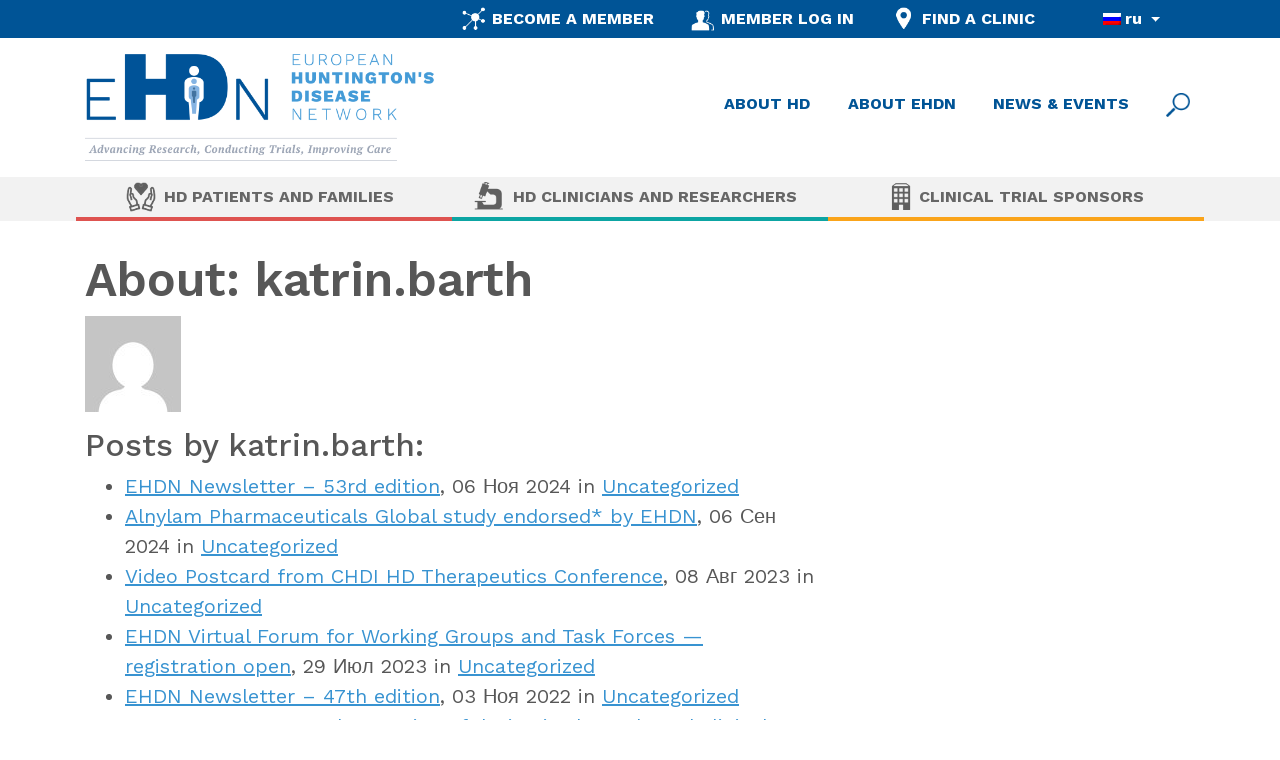

--- FILE ---
content_type: text/html; charset=UTF-8
request_url: https://ehdn.org/ru/author/katrin-barth/
body_size: 74825
content:
<!DOCTYPE html>
<html lang="ru-RU">
<head>
<meta charset="UTF-8">
<meta http-equiv="X-UA-Compatible" content="IE=edge">
<meta name="viewport" content="width=device-width, initial-scale=1">
<meta name="mobile-web-app-capable" content="yes">
<meta name="apple-mobile-web-app-capable" content="yes">
<meta name="apple-mobile-web-app-title" content="European Huntington&#039;s Disease Network - Advancing Research, Conducting Trials, Improving Care">
<link rel="profile" href="http://gmpg.org/xfn/11">
<link rel="pingback" href="https://ehdn.org/xmlrpc.php">
<title>Katrin Barth &#8212; European Huntington&#039;s Disease Network</title>
<link rel='dns-prefetch' href='//maxcdn.bootstrapcdn.com' />
<link rel='dns-prefetch' href='//fonts.googleapis.com' />
<link rel='dns-prefetch' href='//s.w.org' />
		<script type="text/javascript">
			window._wpemojiSettings = {"baseUrl":"https:\/\/s.w.org\/images\/core\/emoji\/2\/72x72\/","ext":".png","svgUrl":"https:\/\/s.w.org\/images\/core\/emoji\/2\/svg\/","svgExt":".svg","source":{"concatemoji":"https:\/\/ehdn.org\/wp-includes\/js\/wp-emoji-release.min.js?ver=4.6.29"}};
			!function(e,o,t){var a,n,r;function i(e){var t=o.createElement("script");t.src=e,t.type="text/javascript",o.getElementsByTagName("head")[0].appendChild(t)}for(r=Array("simple","flag","unicode8","diversity","unicode9"),t.supports={everything:!0,everythingExceptFlag:!0},n=0;n<r.length;n++)t.supports[r[n]]=function(e){var t,a,n=o.createElement("canvas"),r=n.getContext&&n.getContext("2d"),i=String.fromCharCode;if(!r||!r.fillText)return!1;switch(r.textBaseline="top",r.font="600 32px Arial",e){case"flag":return(r.fillText(i(55356,56806,55356,56826),0,0),n.toDataURL().length<3e3)?!1:(r.clearRect(0,0,n.width,n.height),r.fillText(i(55356,57331,65039,8205,55356,57096),0,0),a=n.toDataURL(),r.clearRect(0,0,n.width,n.height),r.fillText(i(55356,57331,55356,57096),0,0),a!==n.toDataURL());case"diversity":return r.fillText(i(55356,57221),0,0),a=(t=r.getImageData(16,16,1,1).data)[0]+","+t[1]+","+t[2]+","+t[3],r.fillText(i(55356,57221,55356,57343),0,0),a!=(t=r.getImageData(16,16,1,1).data)[0]+","+t[1]+","+t[2]+","+t[3];case"simple":return r.fillText(i(55357,56835),0,0),0!==r.getImageData(16,16,1,1).data[0];case"unicode8":return r.fillText(i(55356,57135),0,0),0!==r.getImageData(16,16,1,1).data[0];case"unicode9":return r.fillText(i(55358,56631),0,0),0!==r.getImageData(16,16,1,1).data[0]}return!1}(r[n]),t.supports.everything=t.supports.everything&&t.supports[r[n]],"flag"!==r[n]&&(t.supports.everythingExceptFlag=t.supports.everythingExceptFlag&&t.supports[r[n]]);t.supports.everythingExceptFlag=t.supports.everythingExceptFlag&&!t.supports.flag,t.DOMReady=!1,t.readyCallback=function(){t.DOMReady=!0},t.supports.everything||(a=function(){t.readyCallback()},o.addEventListener?(o.addEventListener("DOMContentLoaded",a,!1),e.addEventListener("load",a,!1)):(e.attachEvent("onload",a),o.attachEvent("onreadystatechange",function(){"complete"===o.readyState&&t.readyCallback()})),(a=t.source||{}).concatemoji?i(a.concatemoji):a.wpemoji&&a.twemoji&&(i(a.twemoji),i(a.wpemoji)))}(window,document,window._wpemojiSettings);
		</script>
		<style type="text/css">
img.wp-smiley,
img.emoji {
	display: inline !important;
	border: none !important;
	box-shadow: none !important;
	height: 1em !important;
	width: 1em !important;
	margin: 0 .07em !important;
	vertical-align: -0.1em !important;
	background: none !important;
	padding: 0 !important;
}
</style>
<link rel='stylesheet' id='SFSImainCss-css'  href='https://ehdn.org/wp-content/plugins/ultimate-social-media-icons/css/sfsi-style.css?ver=2.9.1' type='text/css' media='all' />
<link rel='stylesheet' id='font-awesome-css'  href='https://maxcdn.bootstrapcdn.com/font-awesome/4.5.0/css/font-awesome.min.css?ver=2.1.3' type='text/css' media='all' />
<link rel='stylesheet' id='wpel-style-css'  href='https://ehdn.org/wp-content/plugins/wp-external-links/public/css/wpel.css?ver=2.1.3' type='text/css' media='all' />
<link rel='stylesheet' id='megamenu-css'  href='https://ehdn.org/wp-content/uploads/maxmegamenu/style.css?ver=4dece5' type='text/css' media='all' />
<link rel='stylesheet' id='dashicons-css'  href='https://ehdn.org/wp-includes/css/dashicons.min.css?ver=4.6.29' type='text/css' media='all' />
<link rel='stylesheet' id='child-understrap-styles-css'  href='https://ehdn.org/wp-content/themes/understrap-child/css/child-theme.min.css?ver=4.6.29' type='text/css' media='all' />
<link rel='stylesheet' id='child-understrap-custom-styles-css'  href='https://ehdn.org/wp-content/themes/understrap-child/style.css?ver=4.6.29' type='text/css' media='all' />
<link rel='stylesheet' id='slick-css-css'  href='https://ehdn.org/wp-content/slick/slick.css?ver=all' type='text/css' media='all' />
<link rel='stylesheet' id='slick-css-theme-css'  href='https://ehdn.org/wp-content/slick/slick-theme.css?ver=all' type='text/css' media='all' />
<link rel='stylesheet' id='google_fonts-css'  href='//fonts.googleapis.com/css?family=Work+Sans:300,400,500,600,700&#038;subset=latin,latin-ext' type='text/css' media='all' />
<link rel='stylesheet' id='tablepress-default-css'  href='https://ehdn.org/wp-content/tablepress-combined.min.css?ver=8' type='text/css' media='all' />
<link rel='stylesheet' id='wpglobus-css'  href='https://ehdn.org/wp-content/plugins/wpglobus/includes/css/wpglobus.min.css?ver=1.8.7' type='text/css' media='all' />
<script type='text/javascript' src='https://ehdn.org/wp-includes/js/jquery/jquery.js?ver=1.12.4'></script>
<script type='text/javascript' src='https://ehdn.org/wp-includes/js/jquery/jquery-migrate.min.js?ver=1.4.1'></script>
<script type='text/javascript'>
/* <![CDATA[ */
var userSettings = {"url":"\/","uid":"0","time":"1768998553","secure":"1"};
/* ]]> */
</script>
<script type='text/javascript' src='https://ehdn.org/wp-includes/js/utils.min.js?ver=4.6.29'></script>
<link rel='https://api.w.org/' href='https://ehdn.org/ru/wp-json/' />
<meta name="follow.[base64]" content="r0NgZvZm5MfuszFW2cHf"/><link rel="alternate" type="application/rss+xml" title="European Huntington&#039;s Disease Network &raquo; Eventlist Feed" href="https://ehdn.org/ru/feed/event-list" />			<style type="text/css" media="screen">
				.wpglobus_flag_en{background-image:url(https://ehdn.org/wp-content/plugins/wpglobus/flags/us.png)}
.wpglobus_flag_es{background-image:url(https://ehdn.org/wp-content/plugins/wpglobus/flags/es.png)}
.wpglobus_flag_fr{background-image:url(https://ehdn.org/wp-content/plugins/wpglobus/flags/fr.png)}
.wpglobus_flag_da{background-image:url(https://ehdn.org/wp-content/plugins/wpglobus/flags/dk.png)}
.wpglobus_flag_it{background-image:url(https://ehdn.org/wp-content/plugins/wpglobus/flags/it.png)}
.wpglobus_flag_cs{background-image:url(https://ehdn.org/wp-content/plugins/wpglobus/flags/cs.png)}
.wpglobus_flag_pl{background-image:url(https://ehdn.org/wp-content/plugins/wpglobus/flags/pl.png)}
.wpglobus_flag_nl{background-image:url(https://ehdn.org/wp-content/plugins/wpglobus/flags/nl.png)}
.wpglobus_flag_no{background-image:url(https://ehdn.org/wp-content/plugins/wpglobus/flags/no.png)}
.wpglobus_flag_sv{background-image:url(https://ehdn.org/wp-content/plugins/wpglobus/flags/se.png)}
.wpglobus_flag_ru{background-image:url(https://ehdn.org/wp-content/plugins/wpglobus/flags/ru.png)}
.wpglobus_flag_pt{background-image:url(https://ehdn.org/wp-content/plugins/wpglobus/flags/pt.png)}
.wpglobus_flag_de{background-image:url(https://ehdn.org/wp-content/plugins/wpglobus/flags/de.png)}
                                    			</style>
			<link rel="alternate" hreflang="en-US" href="https://ehdn.org/author/katrin-barth/"/>
<link rel="alternate" hreflang="es-ES" href="https://ehdn.org/es/author/katrin-barth/"/>
<link rel="alternate" hreflang="fr-FR" href="https://ehdn.org/fr/author/katrin-barth/"/>
<link rel="alternate" hreflang="da-DK" href="https://ehdn.org/da/author/katrin-barth/"/>
<link rel="alternate" hreflang="it-IT" href="https://ehdn.org/it/author/katrin-barth/"/>
<link rel="alternate" hreflang="cs-CZ" href="https://ehdn.org/cs/author/katrin-barth/"/>
<link rel="alternate" hreflang="pl-PL" href="https://ehdn.org/pl/author/katrin-barth/"/>
<link rel="alternate" hreflang="nl-NL" href="https://ehdn.org/nl/author/katrin-barth/"/>
<link rel="alternate" hreflang="nb-NO" href="https://ehdn.org/no/author/katrin-barth/"/>
<link rel="alternate" hreflang="sv-SE" href="https://ehdn.org/sv/author/katrin-barth/"/>
<link rel="alternate" hreflang="ru-RU" href="https://ehdn.org/ru/author/katrin-barth/"/>
<link rel="alternate" hreflang="pt-PT" href="https://ehdn.org/pt/author/katrin-barth/"/>
<link rel="alternate" hreflang="de-DE" href="https://ehdn.org/de/author/katrin-barth/"/>

<style>

    .vote-now-cta {display:none;}

</style>
<script>
    // ===== Scroll to Top ====
    (function($) { // wrapper, so $ can be used

        $(window).scroll(function() {
            if ($(this).scrollTop() >= 50) {        // If page is scrolled more than 50px
                $('#return-to-top').fadeIn(200);    // Fade in the arrow
            } else {
                $('#return-to-top').fadeOut(200);   // Else fade out the arrow
            }
        });
        $('#return-to-top').click(function() {      // When arrow is clicked
            $('body,html').animate({
                scrollTop : 0                       // Scroll to top of body
            }, 500);
        });

    })( jQuery );
</script>
</head>

<body class="archive author author-katrin-barth author-3 sfsi_actvite_theme_icons_only group-blog hfeed">
<script>
  (function(i,s,o,g,r,a,m){i['GoogleAnalyticsObject']=r;i[r]=i[r]||function(){
  (i[r].q=i[r].q||[]).push(arguments)},i[r].l=1*new Date();a=s.createElement(o),
  m=s.getElementsByTagName(o)[0];a.async=1;a.src=g;m.parentNode.insertBefore(a,m)
  })(window,document,'script','https://www.google-analytics.com/analytics.js','ga');

  ga('create', 'UA-67218135-3', 'auto');
  ga('send', 'pageview');

</script>
<div id="page" class="hfeed site">


    <!-- ******************* The Navbar Area ******************* -->
    <div class="wrapper-fluid wrapper-navbar" id="wrapper-navbar">

		<nav id="nav-top-bar" class="navbar navbar-light bg-faded">
			<div class="container">
					<!-- <div class="pull-xs-right">
					<form class="form-inline">
						<fieldset class="form-group">
							<span class="fa fa-globe" aria-hidden="true"></span>
							<label for="lang_choice_1">LANGUAGE:</label>
													</fieldset>
					</form>
					</div> -->
					<div class="hidden-sm-down navbar navbar-light bg-faded pull-xs-right"><ul id="top-bar" class="nav navbar-nav"><li id="menu-item-3085" class="registry menu-item menu-item-type-custom menu-item-object-custom nav-item menu-item-3085"><a title="{:en}BECOME A MEMBER{:}{:es}HACERSE MIEMBRO{:}" href="http://www.euro-hd.net/html/network/project/membership/newrequest/" class="nav-link" data-wpel-link="exclude" target="_blank" rel="noopener noreferrer">BECOME A MEMBER</a></li>
<li id="menu-item-3086" class="member menu-item menu-item-type-custom menu-item-object-custom nav-item menu-item-3086"><a title="{:en}MEMBER LOG IN{:}{:es}CONTRASEÑA COMO MIEMBRO{:}" href="http://www.euro-hd.net/html/login" class="nav-link" data-wpel-link="exclude" target="_blank" rel="noopener noreferrer">MEMBER LOG IN</a></li>
<li id="menu-item-14365" class="menu-item menu-item-type-custom menu-item-object-custom nav-item menu-item-14365"><a title="FIND A CLINIC" href="/find-a-clinic/#find-an-ehdn-clinic/?view_133_per_page=500&#038;view_136_per_page=500" class="nav-link wpglobus-menu-item-url-nolocalize" data-wpel-link="internal" rel="follow noopener noreferrer">FIND A CLINIC</a></li>
<li id="menu-item-9999999999" class="menu-item menu-item-type-custom menu-item-object-custom menu_item_wpglobus_menu_switch wpglobus-selector-link wpglobus-current-language nav-item menu-item-9999999999 dropdown"><a title="&lt;span class=&quot;wpglobus_flag wpglobus_language_name wpglobus_flag_ru&quot;&gt;ru&lt;/span&gt;" href="#" data-toggle="dropdown" class="nav-link dropdown-toggle wpglobus-menu-item-url-nolocalize" data-wpel-link="internal" rel="follow noopener noreferrer"><span class="wpglobus_flag wpglobus_language_name wpglobus_flag_ru">ru</span> <span class="caret"></span></a>
<ul role="menu" class=" dropdown-menu">
	<li id="menu-item-wpglobus_menu_switch_en" class="menu-item menu-item-type-custom menu-item-object-custom sub_menu_item_wpglobus_menu_switch wpglobus-selector-link nav-item menu-item-wpglobus_menu_switch_en"><a title="&lt;span class=&quot;wpglobus_flag wpglobus_language_name wpglobus_flag_en&quot;&gt;en&lt;/span&gt;" href="https://ehdn.org/author/katrin-barth/" class="nav-link wpglobus-menu-item-url-nolocalize" data-wpel-link="internal" rel="follow noopener noreferrer"><span class="wpglobus_flag wpglobus_language_name wpglobus_flag_en">en</span></a></li>
	<li id="menu-item-wpglobus_menu_switch_es" class="menu-item menu-item-type-custom menu-item-object-custom sub_menu_item_wpglobus_menu_switch wpglobus-selector-link nav-item menu-item-wpglobus_menu_switch_es"><a title="&lt;span class=&quot;wpglobus_flag wpglobus_language_name wpglobus_flag_es&quot;&gt;es&lt;/span&gt;" href="https://ehdn.org/es/author/katrin-barth/" class="nav-link wpglobus-menu-item-url-nolocalize" data-wpel-link="internal" rel="follow noopener noreferrer"><span class="wpglobus_flag wpglobus_language_name wpglobus_flag_es">es</span></a></li>
	<li id="menu-item-wpglobus_menu_switch_fr" class="menu-item menu-item-type-custom menu-item-object-custom sub_menu_item_wpglobus_menu_switch wpglobus-selector-link nav-item menu-item-wpglobus_menu_switch_fr"><a title="&lt;span class=&quot;wpglobus_flag wpglobus_language_name wpglobus_flag_fr&quot;&gt;fr&lt;/span&gt;" href="https://ehdn.org/fr/author/katrin-barth/" class="nav-link wpglobus-menu-item-url-nolocalize" data-wpel-link="internal" rel="follow noopener noreferrer"><span class="wpglobus_flag wpglobus_language_name wpglobus_flag_fr">fr</span></a></li>
	<li id="menu-item-wpglobus_menu_switch_da" class="menu-item menu-item-type-custom menu-item-object-custom sub_menu_item_wpglobus_menu_switch wpglobus-selector-link nav-item menu-item-wpglobus_menu_switch_da"><a title="&lt;span class=&quot;wpglobus_flag wpglobus_language_name wpglobus_flag_da&quot;&gt;da&lt;/span&gt;" href="https://ehdn.org/da/author/katrin-barth/" class="nav-link wpglobus-menu-item-url-nolocalize" data-wpel-link="internal" rel="follow noopener noreferrer"><span class="wpglobus_flag wpglobus_language_name wpglobus_flag_da">da</span></a></li>
	<li id="menu-item-wpglobus_menu_switch_it" class="menu-item menu-item-type-custom menu-item-object-custom sub_menu_item_wpglobus_menu_switch wpglobus-selector-link nav-item menu-item-wpglobus_menu_switch_it"><a title="&lt;span class=&quot;wpglobus_flag wpglobus_language_name wpglobus_flag_it&quot;&gt;it&lt;/span&gt;" href="https://ehdn.org/it/author/katrin-barth/" class="nav-link wpglobus-menu-item-url-nolocalize" data-wpel-link="internal" rel="follow noopener noreferrer"><span class="wpglobus_flag wpglobus_language_name wpglobus_flag_it">it</span></a></li>
	<li id="menu-item-wpglobus_menu_switch_cs" class="menu-item menu-item-type-custom menu-item-object-custom sub_menu_item_wpglobus_menu_switch wpglobus-selector-link nav-item menu-item-wpglobus_menu_switch_cs"><a title="&lt;span class=&quot;wpglobus_flag wpglobus_language_name wpglobus_flag_cs&quot;&gt;cs&lt;/span&gt;" href="https://ehdn.org/cs/author/katrin-barth/" class="nav-link wpglobus-menu-item-url-nolocalize" data-wpel-link="internal" rel="follow noopener noreferrer"><span class="wpglobus_flag wpglobus_language_name wpglobus_flag_cs">cs</span></a></li>
	<li id="menu-item-wpglobus_menu_switch_pl" class="menu-item menu-item-type-custom menu-item-object-custom sub_menu_item_wpglobus_menu_switch wpglobus-selector-link nav-item menu-item-wpglobus_menu_switch_pl"><a title="&lt;span class=&quot;wpglobus_flag wpglobus_language_name wpglobus_flag_pl&quot;&gt;pl&lt;/span&gt;" href="https://ehdn.org/pl/author/katrin-barth/" class="nav-link wpglobus-menu-item-url-nolocalize" data-wpel-link="internal" rel="follow noopener noreferrer"><span class="wpglobus_flag wpglobus_language_name wpglobus_flag_pl">pl</span></a></li>
	<li id="menu-item-wpglobus_menu_switch_nl" class="menu-item menu-item-type-custom menu-item-object-custom sub_menu_item_wpglobus_menu_switch wpglobus-selector-link nav-item menu-item-wpglobus_menu_switch_nl"><a title="&lt;span class=&quot;wpglobus_flag wpglobus_language_name wpglobus_flag_nl&quot;&gt;nl&lt;/span&gt;" href="https://ehdn.org/nl/author/katrin-barth/" class="nav-link wpglobus-menu-item-url-nolocalize" data-wpel-link="internal" rel="follow noopener noreferrer"><span class="wpglobus_flag wpglobus_language_name wpglobus_flag_nl">nl</span></a></li>
	<li id="menu-item-wpglobus_menu_switch_no" class="menu-item menu-item-type-custom menu-item-object-custom sub_menu_item_wpglobus_menu_switch wpglobus-selector-link nav-item menu-item-wpglobus_menu_switch_no"><a title="&lt;span class=&quot;wpglobus_flag wpglobus_language_name wpglobus_flag_no&quot;&gt;no&lt;/span&gt;" href="https://ehdn.org/no/author/katrin-barth/" class="nav-link wpglobus-menu-item-url-nolocalize" data-wpel-link="internal" rel="follow noopener noreferrer"><span class="wpglobus_flag wpglobus_language_name wpglobus_flag_no">no</span></a></li>
	<li id="menu-item-wpglobus_menu_switch_sv" class="menu-item menu-item-type-custom menu-item-object-custom sub_menu_item_wpglobus_menu_switch wpglobus-selector-link nav-item menu-item-wpglobus_menu_switch_sv"><a title="&lt;span class=&quot;wpglobus_flag wpglobus_language_name wpglobus_flag_sv&quot;&gt;sv&lt;/span&gt;" href="https://ehdn.org/sv/author/katrin-barth/" class="nav-link wpglobus-menu-item-url-nolocalize" data-wpel-link="internal" rel="follow noopener noreferrer"><span class="wpglobus_flag wpglobus_language_name wpglobus_flag_sv">sv</span></a></li>
	<li id="menu-item-wpglobus_menu_switch_pt" class="menu-item menu-item-type-custom menu-item-object-custom sub_menu_item_wpglobus_menu_switch wpglobus-selector-link nav-item menu-item-wpglobus_menu_switch_pt"><a title="&lt;span class=&quot;wpglobus_flag wpglobus_language_name wpglobus_flag_pt&quot;&gt;pt&lt;/span&gt;" href="https://ehdn.org/pt/author/katrin-barth/" class="nav-link wpglobus-menu-item-url-nolocalize" data-wpel-link="internal" rel="follow noopener noreferrer"><span class="wpglobus_flag wpglobus_language_name wpglobus_flag_pt">pt</span></a></li>
	<li id="menu-item-wpglobus_menu_switch_de" class="menu-item menu-item-type-custom menu-item-object-custom sub_menu_item_wpglobus_menu_switch wpglobus-selector-link nav-item menu-item-wpglobus_menu_switch_de"><a title="&lt;span class=&quot;wpglobus_flag wpglobus_language_name wpglobus_flag_de&quot;&gt;de&lt;/span&gt;" href="https://ehdn.org/de/author/katrin-barth/" class="nav-link wpglobus-menu-item-url-nolocalize" data-wpel-link="internal" rel="follow noopener noreferrer"><span class="wpglobus_flag wpglobus_language_name wpglobus_flag_de">de</span></a></li>
</ul>
</li>
</ul></div>			</div> <!-- .container -->
		</nav><!-- .site-navigation -->

		<div class="container">
			<div class="row">
				<div class="col-md-4 hidden-md-up"><a href="/" title="European Huntington&#039;s Disease Network" data-wpel-link="internal" rel="follow noopener noreferrer" class="wpglobus-menu-item-url-nolocalize"><img class="img-fluid logo" src="/wp-content/uploads/2016/06/eHDn-logo.png"></a></div>
				<div class="col-md-4 hidden-sm-down"><a href="/" title="European Huntington&#039;s Disease Network" data-wpel-link="internal" rel="follow noopener noreferrer" class="wpglobus-menu-item-url-nolocalize"><img class="img-fluid logo" src="/wp-content/uploads/2016/07/logo-EHDN-2x.png"></a></div>
				<div class="col-md-8">

					<nav id="nav-logo-bar" class="hidden-sm-down navbar">
						<div class="container">
							<div class="navbar pull-xs-right"><ul id="logo-bar" class="nav navbar-nav"><li id="menu-item-3209" class="vote-now-cta btn btn-primary menu-item menu-item-type-custom menu-item-object-custom nav-item menu-item-3209"><a title="EHDN and&lt;br&gt; Enroll-HD 2024" target="_blank" href="https://www.youtube.com/channel/UCVCqBiSsRcEeRau0-i-aPfw" class="nav-link wpel-icon-right" data-wpel-link="external" rel="external noopener noreferrer">EHDN and<br> Enroll-HD 2024<i class="wpel-icon fa fa-external-link" aria-hidden="true"></i></a></li>
<li id="menu-item-1717" class="menu-item menu-item-type-post_type menu-item-object-page nav-item menu-item-1717"><a title="ABOUT HD" href="https://ehdn.org/ru/about-hd/" class="nav-link wpglobus-menu-item-url-nolocalize" data-wpel-link="internal" rel="follow noopener noreferrer">ABOUT HD</a></li>
<li id="menu-item-1716" class="menu-item menu-item-type-post_type menu-item-object-page nav-item menu-item-1716"><a title="ABOUT EHDN" href="https://ehdn.org/ru/about-ehdn/" class="nav-link wpglobus-menu-item-url-nolocalize" data-wpel-link="internal" rel="follow noopener noreferrer">ABOUT EHDN</a></li>
<li id="menu-item-1715" class="menu-item menu-item-type-post_type menu-item-object-page current_page_parent nav-item menu-item-1715"><a title="NEWS &amp; EVENTS" href="https://ehdn.org/ru/news-events/" class="nav-link wpglobus-menu-item-url-nolocalize" data-wpel-link="internal" rel="follow noopener noreferrer">NEWS &#038; EVENTS</a></li>
</ul></div>								<form method="get" id="searchform" action="https://ehdn.org/ru/" role="search">
		<label for="s" class="assistive-text">Search</label>
		<div class="input-group">
			<input type="text" class="field form-control" name="s" id="s" placeholder="What are you searching for?" />
			<span class="input-group-btn">
				<input type="submit" class="submit btn btn-primary" name="submit" id="searchsubmit" value="Search" />
			</span>
		</div>
	</form>
						</div> <!-- .container -->
					</nav><!-- .site-navigation -->

				</div>
			</div>
		</div> <!-- .container -->


        <nav id="nav-mobile-bar" class="hidden-md-up navbar mobile-navigation" itemscope="itemscope" itemtype="http://schema.org/SiteNavigationElement">
			<!-- The WordPress Menu goes here -->
			<div id="mega-menu-wrap-mobile-bar" class="mega-menu-wrap"><div class="mega-menu-toggle" tabindex="0"><div class='mega-toggle-block mega-menu-toggle-block mega-toggle-block-right mega-toggle-block-1' id='mega-toggle-block-1'></div></div><ul id="mega-menu-mobile-bar" class="mega-menu mega-menu-horizontal mega-no-js" data-event="click" data-effect="fade_up" data-effect-speed="200" data-second-click="close" data-document-click="collapse" data-reverse-mobile-items="true" data-vertical-behaviour="standard" data-breakpoint="767"><li class="mega-menu-item mega-menu-item-type-post_type mega-menu-item-object-page mega-align-bottom-left mega-menu-flyout"><form class="mega-menu-link" action="https://dev.ehdn.org/" id="mobilesearchform" method="get"><input class="form-control form-control-lg" type="text" name="s" id="s" placeholder="Search"></form></li><li class='mega-blue mega-menu-item mega-menu-item-type-post_type mega-menu-item-object-page mega-menu-item-has-children mega-align-bottom-left mega-menu-flyout mega-menu-item-1829' id='mega-menu-item-1829'><a class="mega-menu-link wpglobus-menu-item-url-nolocalize" href="https://ehdn.org/ru/hd-patients-families/" tabindex="0" data-wpel-link="internal" rel="follow noopener noreferrer">HD Patients and Families</a>
<ul class="mega-sub-menu">
<li class='mega-menu-item mega-menu-item-type-post_type mega-menu-item-object-page mega-menu-item-2592' id='mega-menu-item-2592'><a class="mega-menu-link wpglobus-menu-item-url-nolocalize" href="https://ehdn.org/ru/hd-patients-families/" data-wpel-link="internal" rel="follow noopener noreferrer">HD Patients and Families Home</a></li><li class='mega-menu-item mega-menu-item-type-custom mega-menu-item-object-custom mega-menu-item-3628' id='mega-menu-item-3628'><a class="mega-menu-link wpglobus-menu-item-url-nolocalize" href="/hd-patients-families/#living" data-wpel-link="internal" rel="follow noopener noreferrer">Living with HD</a></li><li class='mega-menu-item mega-menu-item-type-custom mega-menu-item-object-custom mega-menu-item-3629' id='mega-menu-item-3629'><a class="mega-menu-link wpglobus-menu-item-url-nolocalize" href="/hd-patients-families/#finding" data-wpel-link="internal" rel="follow noopener noreferrer">Finding Clinics and Support</a></li><li class='mega-menu-item mega-menu-item-type-custom mega-menu-item-object-custom mega-menu-item-3630' id='mega-menu-item-3630'><a class="mega-menu-link wpglobus-menu-item-url-nolocalize" href="/hd-patients-families/#hd" data-wpel-link="internal" rel="follow noopener noreferrer">HD Research</a></li></ul>
</li><li class='mega-blue mega-menu-item mega-menu-item-type-post_type mega-menu-item-object-page mega-menu-item-has-children mega-align-bottom-left mega-menu-flyout mega-menu-item-1828' id='mega-menu-item-1828'><a class="mega-menu-link wpglobus-menu-item-url-nolocalize" href="https://ehdn.org/ru/hd-clinicians-researchers/" tabindex="0" data-wpel-link="internal" rel="follow noopener noreferrer">HD Clinicians and Researchers</a>
<ul class="mega-sub-menu">
<li class='mega-menu-item mega-menu-item-type-post_type mega-menu-item-object-page mega-menu-item-2593' id='mega-menu-item-2593'><a class="mega-menu-link wpglobus-menu-item-url-nolocalize" href="https://ehdn.org/ru/hd-clinicians-researchers/" data-wpel-link="internal" rel="follow noopener noreferrer">HD Clinicians and Researchers Home</a></li><li class='mega-menu-item mega-menu-item-type-post_type mega-menu-item-object-page mega-menu-item-1833' id='mega-menu-item-1833'><a class="mega-menu-link wpglobus-menu-item-url-nolocalize" href="https://ehdn.org/ru/previous-ongoing-research/" data-wpel-link="internal" rel="follow noopener noreferrer">Previous & Ongoing Research</a></li><li class='mega-menu-item mega-menu-item-type-custom mega-menu-item-object-custom mega-menu-item-3631' id='mega-menu-item-3631'><a class="mega-menu-link wpglobus-menu-item-url-nolocalize" href="/hd-clinicians-researchers/previous-ongoing-research/#Publications" data-wpel-link="internal" rel="follow noopener noreferrer">Publications</a></li><li class='mega-menu-item mega-menu-item-type-post_type mega-menu-item-object-page mega-menu-item-3632' id='mega-menu-item-3632'><a class="mega-menu-link wpglobus-menu-item-url-nolocalize" href="https://ehdn.org/ru/about-ehdn/ehdn-working-groups/" data-wpel-link="internal" rel="follow noopener noreferrer">EHDN Working Groups</a></li><li class='mega-menu-item mega-menu-item-type-post_type mega-menu-item-object-page mega-menu-item-3635' id='mega-menu-item-3635'><a class="mega-menu-link wpglobus-menu-item-url-nolocalize" href="https://ehdn.org/ru/hd-clinicians-researchers/rater-training-and-certification/" data-wpel-link="internal" rel="follow noopener noreferrer">Rater training and certification</a></li><li class='mega-menu-item mega-menu-item-type-post_type mega-menu-item-object-page mega-menu-item-1835' id='mega-menu-item-1835'><a class="mega-menu-link wpglobus-menu-item-url-nolocalize" href="https://ehdn.org/ru/hd-clinicians-researchers/seed-funds/" data-wpel-link="internal" rel="follow noopener noreferrer">Seed Fund Applications</a></li><li class='mega-menu-item mega-menu-item-type-post_type mega-menu-item-object-page mega-menu-item-3633' id='mega-menu-item-3633'><a class="mega-menu-link wpglobus-menu-item-url-nolocalize" href="https://ehdn.org/ru/hd-clinicians-researchers/data-mining-projects-2/" data-wpel-link="internal" rel="follow noopener noreferrer">Data-Mining Applications</a></li><li class='mega-menu-item mega-menu-item-type-post_type mega-menu-item-object-page mega-menu-item-3634' id='mega-menu-item-3634'><a class="mega-menu-link wpglobus-menu-item-url-nolocalize" href="https://ehdn.org/ru/hd-clinicians-researchers/fellowship-programme/" data-wpel-link="internal" rel="follow noopener noreferrer">Fellowship programme</a></li><li class='mega-menu-item mega-menu-item-type-post_type mega-menu-item-object-page mega-menu-item-1832' id='mega-menu-item-1832'><a class="mega-menu-link wpglobus-menu-item-url-nolocalize" href="https://ehdn.org/ru/hd-clinicians-researchers/grant-manager/" data-wpel-link="internal" rel="follow noopener noreferrer">Grant Management & Collaborations</a></li></ul>
</li><li class='mega-blue mega-divider mega-menu-item mega-menu-item-type-post_type mega-menu-item-object-page mega-menu-item-has-children mega-align-bottom-left mega-menu-flyout mega-menu-item-1827' id='mega-menu-item-1827'><a class="mega-menu-link wpglobus-menu-item-url-nolocalize" href="https://ehdn.org/ru/clinical-trial-sponsors-2/" tabindex="0" data-wpel-link="internal" rel="follow noopener noreferrer">Clinical Trial Sponsors</a>
<ul class="mega-sub-menu">
<li class='mega-menu-item mega-menu-item-type-post_type mega-menu-item-object-page mega-menu-item-2594' id='mega-menu-item-2594'><a class="mega-menu-link wpglobus-menu-item-url-nolocalize" href="https://ehdn.org/ru/clinical-trial-sponsors-2/" data-wpel-link="internal" rel="follow noopener noreferrer">Clinical Trial Sponsors Home</a></li><li class='mega-menu-item mega-menu-item-type-post_type mega-menu-item-object-page mega-menu-item-3637' id='mega-menu-item-3637'><a class="mega-menu-link wpglobus-menu-item-url-nolocalize" href="https://ehdn.org/ru/clinical-trial-sponsors-2/feasibility-assessment/" data-wpel-link="internal" rel="follow noopener noreferrer">Feasibility Assessment</a></li><li class='mega-menu-item mega-menu-item-type-post_type mega-menu-item-object-page mega-menu-item-3636' id='mega-menu-item-3636'><a class="mega-menu-link wpglobus-menu-item-url-nolocalize" href="/clinical-trial-sponsors/#hd" data-wpel-link="internal" rel="follow noopener noreferrer">Protocol Advice</a></li><li class='mega-menu-item mega-menu-item-type-post_type mega-menu-item-object-page mega-menu-item-3638' id='mega-menu-item-3638'><a class="mega-menu-link wpglobus-menu-item-url-nolocalize" href="https://ehdn.org/ru/clinical-trial-sponsors-2/operational-support/" data-wpel-link="internal" rel="follow noopener noreferrer">Operational Support</a></li><li class='mega-menu-item mega-menu-item-type-post_type mega-menu-item-object-page mega-menu-item-3639' id='mega-menu-item-3639'><a class="mega-menu-link wpglobus-menu-item-url-nolocalize" href="https://ehdn.org/ru/clinical-trial-sponsors-2/recruitment/" data-wpel-link="internal" rel="follow noopener noreferrer">Recruitment</a></li><li class='mega-menu-item mega-menu-item-type-post_type mega-menu-item-object-page mega-menu-item-3640' id='mega-menu-item-3640'><a class="mega-menu-link wpglobus-menu-item-url-nolocalize" href="https://ehdn.org/ru/clinical-trial-sponsors-2/clinical-rater/" data-wpel-link="internal" rel="follow noopener noreferrer">Clinical Rater Training</a></li><li class='mega-menu-item mega-menu-item-type-post_type mega-menu-item-object-page mega-menu-item-3641' id='mega-menu-item-3641'><a class="mega-menu-link wpglobus-menu-item-url-nolocalize" href="https://ehdn.org/ru/clinical-trial-sponsors-2/hd-clinical-trial-site-registration-scheme/" data-wpel-link="internal" rel="follow noopener noreferrer">HD Clinical Trial Site Certification Scheme</a></li></ul>
</li><li class='mega-menu-item mega-menu-item-type-post_type mega-menu-item-object-page mega-align-bottom-left mega-menu-flyout mega-menu-item-1848' id='mega-menu-item-1848'><a class="mega-menu-link wpglobus-menu-item-url-nolocalize" href="https://ehdn.org/ru/about-hd/" tabindex="0" data-wpel-link="internal" rel="follow noopener noreferrer">About Huntington's Disease</a></li><li class='mega-menu-item mega-menu-item-type-post_type mega-menu-item-object-page mega-menu-item-has-children mega-align-bottom-left mega-menu-flyout mega-menu-item-1841' id='mega-menu-item-1841'><a class="mega-menu-link wpglobus-menu-item-url-nolocalize" href="https://ehdn.org/ru/about-ehdn/" tabindex="0" data-wpel-link="internal" rel="follow noopener noreferrer">About EHDN</a>
<ul class="mega-sub-menu">
<li class='mega-menu-item mega-menu-item-type-post_type mega-menu-item-object-page mega-menu-item-1843' id='mega-menu-item-1843'><a class="mega-menu-link wpglobus-menu-item-url-nolocalize" href="https://ehdn.org/ru/about-ehdn/ehdn-structure/" data-wpel-link="internal" rel="follow noopener noreferrer">EHDN Structure</a></li><li class='mega-menu-item mega-menu-item-type-post_type mega-menu-item-object-page mega-menu-item-1844' id='mega-menu-item-1844'><a class="mega-menu-link wpglobus-menu-item-url-nolocalize" href="https://ehdn.org/ru/about-ehdn/ehdn-working-groups/" data-wpel-link="internal" rel="follow noopener noreferrer">EHDN Working Groups</a></li><li class='mega-menu-item mega-menu-item-type-post_type mega-menu-item-object-page mega-menu-item-3879' id='mega-menu-item-3879'><a class="mega-menu-link wpglobus-menu-item-url-nolocalize" href="/hd-clinicians-researchers/grant-manager/" data-wpel-link="internal" rel="follow noopener noreferrer">Grant Management & Collaborations</a></li><li class='mega-menu-item mega-menu-item-type-post_type mega-menu-item-object-page mega-menu-item-1846' id='mega-menu-item-1846'><a class="mega-menu-link wpglobus-menu-item-url-nolocalize" href="/find-a-clinic/" data-wpel-link="internal" rel="follow noopener noreferrer">HD Clinics</a></li><li class='mega-menu-item mega-menu-item-type-post_type mega-menu-item-object-page mega-menu-item-3880' id='mega-menu-item-3880'><a class="mega-menu-link wpglobus-menu-item-url-nolocalize" href="/hd-clinicians-researchers/previous-ongoing-research/" data-wpel-link="internal" rel="follow noopener noreferrer">Previous & Ongoing Research</a></li><li class='mega-menu-item mega-menu-item-type-post_type mega-menu-item-object-page mega-menu-item-1847' id='mega-menu-item-1847'><a class="mega-menu-link wpglobus-menu-item-url-nolocalize" href="https://ehdn.org/ru/about-ehdn/resources-and-services/" data-wpel-link="internal" rel="follow noopener noreferrer">Resources and Services</a></li></ul>
</li><li class='mega-divider mega-menu-item mega-menu-item-type-post_type mega-menu-item-object-page mega-current_page_parent mega-align-bottom-left mega-menu-flyout mega-menu-item-1849' id='mega-menu-item-1849'><a class="mega-menu-link wpglobus-menu-item-url-nolocalize" href="https://ehdn.org/ru/news-events/" tabindex="0" data-wpel-link="internal" rel="follow noopener noreferrer">News & Events</a></li><li class='mega-registry mega-menu-item mega-menu-item-type-custom mega-menu-item-object-custom mega-align-bottom-left mega-menu-flyout mega-menu-item-3649' id='mega-menu-item-3649'><a class="mega-menu-link" href="http://www.euro-hd.net/html/login" tabindex="0" data-wpel-link="exclude" target="_blank" rel="noopener noreferrer">REGISTRY LOGIN</a></li><li class='mega-member mega-menu-item mega-menu-item-type-custom mega-menu-item-object-custom mega-align-bottom-left mega-menu-flyout mega-menu-item-3650' id='mega-menu-item-3650'><a class="mega-menu-link" href="http://www.euro-hd.net/html/login" tabindex="0" data-wpel-link="exclude" target="_blank" rel="noopener noreferrer">MEMBER LOG IN</a></li><li class='mega-find mega-menu-item mega-menu-item-type-post_type mega-menu-item-object-page mega-align-bottom-left mega-menu-flyout mega-menu-item-1850' id='mega-menu-item-1850'><a class="mega-menu-link wpglobus-menu-item-url-nolocalize" href="https://ehdn.org/ru/find-a-clinic/" tabindex="0" data-wpel-link="internal" rel="follow noopener noreferrer">Find a Clinic</a></li></ul></div>        </nav><!-- .site-navigation -->


        <a class="skip-link screen-reader-text sr-only wpglobus-menu-item-url-nolocalize" href="#content" data-wpel-link="internal" rel="follow noopener noreferrer">Skip to content</a>

		<nav class="hidden-sm-down navbar site-navigation" itemscope="itemscope" itemtype="http://schema.org/SiteNavigationElement">
			<div class="container">
				<div class="navbar-header">
					<!-- .navbar-toggle is used as the toggle for collapsed navbar content -->
					<button class="navbar-toggle hidden-sm-up" type="button" data-toggle="collapse" data-target=".exCollapsingNavbar">
						<span class="sr-only">Toggle navigation</span>
						<span class="icon-bar"></span>
						<span class="icon-bar"></span>
						<span class="icon-bar"></span>
					</button>

					<!-- Your site title as branding in the menu -->
					<a class="navbar-brand wpglobus-menu-item-url-nolocalize" href="https://ehdn.org/ru/" title="European Huntington&#039;s Disease Network" rel="home follow noopener noreferrer" data-wpel-link="internal">European Huntington&#039;s Disease Network</a>
				</div>

				<!-- The WordPress Menu goes here -->
				<div id="mega-menu-wrap-primary" class="mega-menu-wrap"><div class="mega-menu-toggle" tabindex="0"><div class='mega-toggle-block mega-menu-toggle-block mega-toggle-block-right mega-toggle-block-1' id='mega-toggle-block-1'></div></div><ul id="mega-menu-primary" class="mega-menu mega-menu-horizontal mega-no-js" data-event="hover" data-effect="disabled" data-effect-speed="200" data-second-click="close" data-document-click="collapse" data-reverse-mobile-items="true" data-vertical-behaviour="standard" data-breakpoint="767"><li class='mega-icon mega-icon-patients mega-menu-item mega-menu-item-type-post_type mega-menu-item-object-page mega-menu-item-has-children mega-align-bottom-left mega-menu-flyout mega-menu-item-1744' id='mega-menu-item-1744'><a class="mega-menu-link wpglobus-menu-item-url-nolocalize" href="https://ehdn.org/ru/hd-patients-families/" tabindex="0" data-wpel-link="internal" rel="follow noopener noreferrer">HD Patients and Families</a>
<ul class="mega-sub-menu">
<li class='mega-menu-item mega-menu-item-type-post_type mega-menu-item-object-page mega-menu-item-2562' id='mega-menu-item-2562'><a class="mega-menu-link wpglobus-menu-item-url-nolocalize" href="https://ehdn.org/ru/hd-patients-families/" data-wpel-link="internal" rel="follow noopener noreferrer">Patients & Families Home</a></li><li class='mega-menu-item mega-menu-item-type-custom mega-menu-item-object-custom mega-menu-item-3216' id='mega-menu-item-3216'><a class="mega-menu-link wpglobus-menu-item-url-nolocalize" href="/hd-patients-families/#living" data-wpel-link="internal" rel="follow noopener noreferrer">Living with HD</a></li><li class='mega-menu-item mega-menu-item-type-custom mega-menu-item-object-custom mega-menu-item-3217' id='mega-menu-item-3217'><a class="mega-menu-link wpglobus-menu-item-url-nolocalize" href="/hd-patients-families/#finding" data-wpel-link="internal" rel="follow noopener noreferrer">Finding Clinics and Support</a></li><li class='mega-menu-item mega-menu-item-type-custom mega-menu-item-object-custom mega-menu-item-3218' id='mega-menu-item-3218'><a class="mega-menu-link wpglobus-menu-item-url-nolocalize" href="/hd-patients-families/#hd" data-wpel-link="internal" rel="follow noopener noreferrer">HD Research</a></li></ul>
</li><li class='mega-icon mega-icon-clinicians mega-menu-item mega-menu-item-type-post_type mega-menu-item-object-page mega-menu-item-has-children mega-align-bottom-left mega-menu-flyout mega-menu-item-1743' id='mega-menu-item-1743'><a class="mega-menu-link wpglobus-menu-item-url-nolocalize" href="https://ehdn.org/ru/hd-clinicians-researchers/" tabindex="0" data-wpel-link="internal" rel="follow noopener noreferrer">HD Clinicians and Researchers</a>
<ul class="mega-sub-menu">
<li class='mega-menu-item mega-menu-item-type-post_type mega-menu-item-object-page mega-menu-item-2569' id='mega-menu-item-2569'><a class="mega-menu-link wpglobus-menu-item-url-nolocalize" href="https://ehdn.org/ru/hd-clinicians-researchers/" data-wpel-link="internal" rel="follow noopener noreferrer">Clinicians & Researchers Home</a></li><li class='mega-menu-item mega-menu-item-type-post_type mega-menu-item-object-page mega-menu-item-6434' id='mega-menu-item-6434'><a class="mega-menu-link wpglobus-menu-item-url-nolocalize" href="/about-ehdn/hd-science-think-tank/" data-wpel-link="internal" rel="follow noopener noreferrer">HD Science Think Tank</a></li><li class='mega-menu-item mega-menu-item-type-post_type mega-menu-item-object-page mega-menu-item-3573' id='mega-menu-item-3573'><a class="mega-menu-link wpglobus-menu-item-url-nolocalize" href="/about-ehdn/ehdn-working-groups/" data-wpel-link="internal" rel="follow noopener noreferrer">EHDN Working Groups</a></li><li class='mega-menu-item mega-menu-item-type-post_type mega-menu-item-object-page mega-menu-item-3203' id='mega-menu-item-3203'><a class="mega-menu-link wpglobus-menu-item-url-nolocalize" href="https://ehdn.org/ru/hd-clinicians-researchers/fellowship-programme/" data-wpel-link="internal" rel="follow noopener noreferrer">Fellowship programme</a></li><li class='mega-menu-item mega-menu-item-type-post_type mega-menu-item-object-page mega-menu-item-2575' id='mega-menu-item-2575'><a class="mega-menu-link wpglobus-menu-item-url-nolocalize" href="https://ehdn.org/ru/hd-clinicians-researchers/seed-funds/" data-wpel-link="internal" rel="follow noopener noreferrer">Seed Fund Applications</a></li><li class='mega-menu-item mega-menu-item-type-post_type mega-menu-item-object-page mega-menu-item-2572' id='mega-menu-item-2572'><a class="mega-menu-link wpglobus-menu-item-url-nolocalize" href="https://ehdn.org/ru/hd-clinicians-researchers/grant-manager/" data-wpel-link="internal" rel="follow noopener noreferrer">Grant management & Collaborations</a></li><li class='mega-menu-item mega-menu-item-type-post_type mega-menu-item-object-page mega-menu-item-3202' id='mega-menu-item-3202'><a class="mega-menu-link wpglobus-menu-item-url-nolocalize" href="https://ehdn.org/ru/hd-clinicians-researchers/data-mining-projects-2/" data-wpel-link="internal" rel="follow noopener noreferrer">Data-Mining Applications</a></li><li class='mega-menu-item mega-menu-item-type-post_type mega-menu-item-object-page mega-menu-item-3084' id='mega-menu-item-3084'><a class="mega-menu-link wpglobus-menu-item-url-nolocalize" href="https://ehdn.org/ru/hd-clinicians-researchers/rater-training-and-certification/" data-wpel-link="internal" rel="follow noopener noreferrer">Rater training and certification</a></li><li class='mega-menu-item mega-menu-item-type-custom mega-menu-item-object-custom mega-menu-item-3092' id='mega-menu-item-3092'><a class="mega-menu-link wpglobus-menu-item-url-nolocalize" href="/hd-clinicians-researchers/previous-ongoing-research/#Publications" data-wpel-link="internal" rel="follow noopener noreferrer">Research & Publications</a></li><li class='mega-menu-item mega-menu-item-type-post_type mega-menu-item-object-page mega-menu-item-16264' id='mega-menu-item-16264'><a class="mega-menu-link wpglobus-menu-item-url-nolocalize" href="https://ehdn.org/ru/clinical-guidelines/" data-wpel-link="internal" rel="follow noopener noreferrer">Guidelines</a></li></ul>
</li><li class='mega-icon mega-icon-clinical mega-menu-item mega-menu-item-type-post_type mega-menu-item-object-page mega-menu-item-has-children mega-align-bottom-left mega-menu-flyout mega-menu-item-1742' id='mega-menu-item-1742'><a class="mega-menu-link wpglobus-menu-item-url-nolocalize" href="https://ehdn.org/ru/clinical-trial-sponsors-2/" tabindex="0" data-wpel-link="internal" rel="follow noopener noreferrer">Clinical Trial Sponsors</a>
<ul class="mega-sub-menu">
<li class='mega-menu-item mega-menu-item-type-post_type mega-menu-item-object-page mega-menu-item-2577' id='mega-menu-item-2577'><a class="mega-menu-link wpglobus-menu-item-url-nolocalize" href="https://ehdn.org/ru/clinical-trial-sponsors-2/" data-wpel-link="internal" rel="follow noopener noreferrer">Clinical Trial Sponsors Home</a></li><li class='mega-menu-item mega-menu-item-type-custom mega-menu-item-object-custom mega-menu-item-3082' id='mega-menu-item-3082'><a class="mega-menu-link wpglobus-menu-item-url-nolocalize" href="/clinical-trial-sponsors/#advice" data-wpel-link="internal" rel="follow noopener noreferrer">Protocol Advice</a></li><li class='mega-menu-item mega-menu-item-type-post_type mega-menu-item-object-page mega-menu-item-3077' id='mega-menu-item-3077'><a class="mega-menu-link wpglobus-menu-item-url-nolocalize" href="https://ehdn.org/ru/clinical-trial-sponsors-2/feasibility-assessment/" data-wpel-link="internal" rel="follow noopener noreferrer">Feasibility Assessment</a></li><li class='mega-menu-item mega-menu-item-type-post_type mega-menu-item-object-page mega-menu-item-3078' id='mega-menu-item-3078'><a class="mega-menu-link wpglobus-menu-item-url-nolocalize" href="https://ehdn.org/ru/clinical-trial-sponsors-2/operational-support/" data-wpel-link="internal" rel="follow noopener noreferrer">Operational Support</a></li><li class='mega-menu-item mega-menu-item-type-post_type mega-menu-item-object-page mega-menu-item-3079' id='mega-menu-item-3079'><a class="mega-menu-link wpglobus-menu-item-url-nolocalize" href="https://ehdn.org/ru/clinical-trial-sponsors-2/recruitment/" data-wpel-link="internal" rel="follow noopener noreferrer">Recruitment</a></li><li class='mega-menu-item mega-menu-item-type-post_type mega-menu-item-object-page mega-menu-item-3080' id='mega-menu-item-3080'><a class="mega-menu-link wpglobus-menu-item-url-nolocalize" href="https://ehdn.org/ru/clinical-trial-sponsors-2/clinical-rater/" data-wpel-link="internal" rel="follow noopener noreferrer">Clinical Rater Training</a></li><li class='mega-menu-item mega-menu-item-type-post_type mega-menu-item-object-page mega-menu-item-3081' id='mega-menu-item-3081'><a class="mega-menu-link wpglobus-menu-item-url-nolocalize" href="https://ehdn.org/ru/clinical-trial-sponsors-2/hd-clinical-trial-site-registration-scheme/" data-wpel-link="internal" rel="follow noopener noreferrer">Site Certification Scheme</a></li></ul>
</li></ul></div>
			</div> <!-- .container -->
		</nav><!-- .site-navigation -->
	</div><!-- .wrapper-navbar end -->

<div class="wrapper" id="author-wrapper">
    
    <div  id="content" class="container">

        <div class="row">
        
            <div id="primary" class="col-md-8 content-area">
               
                <main id="main" class="site-main" role="main">
                        
                    <header class="page-header author-header">
                        
                        
                        <h1>About: katrin.barth</h1>

                                                    <img alt='' src='https://secure.gravatar.com/avatar/24d313ef076e656b692e412c3649f443?s=96&#038;d=mm&#038;r=g' srcset='https://secure.gravatar.com/avatar/24d313ef076e656b692e412c3649f443?s=192&amp;d=mm&amp;r=g 2x' class='avatar avatar-96 photo' height='96' width='96' />                        
                        <dl>
                            
                                                    </dl>
                        
                        <h2>Posts by katrin.barth:</h2>
                            
                    </header><!-- .page-header -->
                    
                    <ul>
                        <!-- The Loop -->
                        
                                                       <li>
                                    <a href="https://ehdn.org/ru/ehdn-newsletter-53rd-edition/" rel="bookmark follow noopener noreferrer" title="Permanent Link: EHDN Newsletter – 53rd edition" data-wpel-link="internal" class="wpglobus-menu-item-url-nolocalize">
                                    EHDN Newsletter – 53rd edition</a>,
                                    06 Ноя 2024 in <a href="https://ehdn.org/ru/category/uncategorized-en/" rel="category tag follow noopener noreferrer" data-wpel-link="internal" class="wpglobus-menu-item-url-nolocalize">Uncategorized</a>                            </li>
                        
                                                       <li>
                                    <a href="https://ehdn.org/ru/alnylam-pharmaceuticals-global-study-aln-htt02-001-endorsed-by-ehdn/" rel="bookmark follow noopener noreferrer" title="Permanent Link: Alnylam Pharmaceuticals Global study endorsed* by EHDN" data-wpel-link="internal" class="wpglobus-menu-item-url-nolocalize">
                                    Alnylam Pharmaceuticals Global study endorsed* by EHDN</a>,
                                    06 Сен 2024 in <a href="https://ehdn.org/ru/category/uncategorized-en/" rel="category tag follow noopener noreferrer" data-wpel-link="internal" class="wpglobus-menu-item-url-nolocalize">Uncategorized</a>                            </li>
                        
                                                       <li>
                                    <a href="https://ehdn.org/ru/video-postcard-hd-therapeutics-conference/" rel="bookmark follow noopener noreferrer" title="Permanent Link: Video Postcard from CHDI HD Therapeutics Conference" data-wpel-link="internal" class="wpglobus-menu-item-url-nolocalize">
                                    Video Postcard from CHDI HD Therapeutics Conference</a>,
                                    08 Авг 2023 in <a href="https://ehdn.org/ru/category/uncategorized-en/" rel="category tag follow noopener noreferrer" data-wpel-link="internal" class="wpglobus-menu-item-url-nolocalize">Uncategorized</a>                            </li>
                        
                                                       <li>
                                    <a href="https://ehdn.org/ru/agenda_ehdn-wg-and-tf-virtual-meeting/" rel="bookmark follow noopener noreferrer" title="Permanent Link: EHDN Virtual Forum for Working Groups and Task Forces &#8212; registration open" data-wpel-link="internal" class="wpglobus-menu-item-url-nolocalize">
                                    EHDN Virtual Forum for Working Groups and Task Forces &#8212; registration open</a>,
                                    29 Июл 2023 in <a href="https://ehdn.org/ru/category/uncategorized-en/" rel="category tag follow noopener noreferrer" data-wpel-link="internal" class="wpglobus-menu-item-url-nolocalize">Uncategorized</a>                            </li>
                        
                                                       <li>
                                    <a href="https://ehdn.org/ru/ehdn-newsletter-47th-edition/" rel="bookmark follow noopener noreferrer" title="Permanent Link: EHDN Newsletter – 47th edition" data-wpel-link="internal" class="wpglobus-menu-item-url-nolocalize">
                                    EHDN Newsletter – 47th edition</a>,
                                    03 Ноя 2022 in <a href="https://ehdn.org/ru/category/uncategorized-en/" rel="category tag follow noopener noreferrer" data-wpel-link="internal" class="wpglobus-menu-item-url-nolocalize">Uncategorized</a>                            </li>
                        
                                                       <li>
                                    <a href="https://ehdn.org/ru/pausing-endorsed-clinical-trials/" rel="bookmark follow noopener noreferrer" title="Permanent Link: EHDN statement on the pausing of dosing in the endorsed clinical trials VIBRANT and AMT-130" data-wpel-link="internal" class="wpglobus-menu-item-url-nolocalize">
                                    EHDN statement on the pausing of dosing in the endorsed clinical trials VIBRANT and AMT-130</a>,
                                    17 Авг 2022 in <a href="https://ehdn.org/ru/category/uncategorized-en/" rel="category tag follow noopener noreferrer" data-wpel-link="internal" class="wpglobus-menu-item-url-nolocalize">Uncategorized</a>                            </li>
                        
                                                       <li>
                                    <a href="https://ehdn.org/ru/video-hoping-machine-by-charles-sabine/" rel="bookmark follow noopener noreferrer" title="Permanent Link: Video &#171;Hoping Machine&#187; by Charles Sabine" data-wpel-link="internal" class="wpglobus-menu-item-url-nolocalize">
                                    Video &#171;Hoping Machine&#187; by Charles Sabine</a>,
                                    17 Ноя 2021 in <a href="https://ehdn.org/ru/category/uncategorized-en/" rel="category tag follow noopener noreferrer" data-wpel-link="internal" class="wpglobus-menu-item-url-nolocalize">Uncategorized</a>                            </li>
                        
                                                       <li>
                                    <a href="https://ehdn.org/ru/ehdn-newsletter-44th-edition/" rel="bookmark follow noopener noreferrer" title="Permanent Link: EHDN Newsletter – 44th edition" data-wpel-link="internal" class="wpglobus-menu-item-url-nolocalize">
                                    EHDN Newsletter – 44th edition</a>,
                                    02 Ноя 2021 in <a href="https://ehdn.org/ru/category/uncategorized-en/" rel="category tag follow noopener noreferrer" data-wpel-link="internal" class="wpglobus-menu-item-url-nolocalize">Uncategorized</a>                            </li>
                        
                                                       <li>
                                    <a href="https://ehdn.org/ru/ehdn-newsletter-42nd-edition/" rel="bookmark follow noopener noreferrer" title="Permanent Link: EHDN Newsletter – 42nd edition" data-wpel-link="internal" class="wpglobus-menu-item-url-nolocalize">
                                    EHDN Newsletter – 42nd edition</a>,
                                    01 Мар 2021 in <a href="https://ehdn.org/ru/category/uncategorized-en/" rel="category tag follow noopener noreferrer" data-wpel-link="internal" class="wpglobus-menu-item-url-nolocalize">Uncategorized</a>                            </li>
                        
                                                       <li>
                                    <a href="https://ehdn.org/ru/ehdn-newsletter-41th-edition/" rel="bookmark follow noopener noreferrer" title="Permanent Link: EHDN Newsletter – 41st edition" data-wpel-link="internal" class="wpglobus-menu-item-url-nolocalize">
                                    EHDN Newsletter – 41st edition</a>,
                                    30 Окт 2020 in <a href="https://ehdn.org/ru/category/uncategorized-en/" rel="category tag follow noopener noreferrer" data-wpel-link="internal" class="wpglobus-menu-item-url-nolocalize">Uncategorized</a>                            </li>
                        
                        
                            
	<nav class="navigation posts-navigation" role="navigation">
		<h2 class="screen-reader-text">Навигация по записям</h2>
		<div class="nav-links"><div class="nav-previous"><a href="https://ehdn.org/ru/author/katrin-barth/page/2/" data-wpel-link="internal" rel="follow noopener noreferrer" class="wpglobus-menu-item-url-nolocalize">Предыдущие записи</a></div></div>
	</nav>
                                                
                        <!-- End Loop -->
        
                    </ul>

                </main><!-- #main -->
               
            </div><!-- #primary -->

            
<div id="secondary" class="col-md-4 widget-area" role="complementary">

		
</div><!-- #secondary -->

        </div> <!-- .row -->
        
    </div><!-- Container end -->
    
</div><!-- Wrapper end -->



<div class="wrapper" id="wrapper-footer">


                <footer id="colophon" class="site-footer" role="contentinfo">

                    <div class="container">
                      <div class="row">
                        <div class="col-md-12">

						<nav id="footer-bar" class="navbar navbar-light bg-faded">
							<div class="container">
								<div class="row">
									<div id="footer-form" class="col-md-8 col-md-offset-2">
										<div class="center-block">

                                            <h4 class="cta-signup text-xs-center">Subscribe to <br class="hidden-md-up">EHDN news</h4>	<div id="ninja_forms_form_25_cont" class="ninja-forms-cont">
		<div id="ninja_forms_form_25_wrap" class="ninja-forms-form-wrap">
	<div id="ninja_forms_form_25_response_msg" style="" class="ninja-forms-response-msg "></div>	<form id="ninja_forms_form_25" enctype="multipart/form-data" method="post" name="" action="" class="ninja-forms-form">

	<input type="hidden" id="_wpnonce" name="_wpnonce" value="55fc4b5368" /><input type="hidden" name="_wp_http_referer" value="/ru/author/katrin-barth/" />	<input type="hidden" name="_ninja_forms_display_submit" value="1">
	<input type="hidden" name="_form_id"  id="_form_id" value="25">
		<div class="hp-wrap">
		<label>If you are a human and are seeing this field, please leave it blank.			<input type="text" value="" name="_LSoI9">
			<input type="hidden" value="_LSoI9" name="_hp_name">
		</label>
	</div>
		<div id="ninja_forms_form_25_all_fields_wrap" class="ninja-forms-all-fields-wrap">
			<div class="ninja-forms-required-items"><span class="ninja-forms-req-symbol">*</span> Denotes required field</div>
		<div id="ninja_forms_field_53" class="njf-block col-md-6">						<div class="field-wrap text-wrap label-inside form-control-wrap"  id="ninja_forms_field_54_div_wrap" data-visible="1">
							<input type="hidden" id="ninja_forms_field_54_type" value="text">
	<input id="ninja_forms_field_54" data-mask="" data-input-limit="" data-input-limit-type="char" data-input-limit-msg="" name="ninja_forms_field_54" type="text" placeholder="" class="ninja-forms-field  ninja-forms-req form-control " value="First Name *" rel="54"   />
			<input type="hidden" id="ninja_forms_field_54_label_hidden" value="First Name *">
			<div id="ninja_forms_field_54_error" style="display:none;" class="ninja-forms-field-error">
		</div>
							</div>
						</div><div id="ninja_forms_field_56" class="njf-block col-md-6">						<div class="field-wrap text-wrap label-inside form-control-wrap"  id="ninja_forms_field_57_div_wrap" data-visible="1">
							<input type="hidden" id="ninja_forms_field_57_type" value="text">
	<input id="ninja_forms_field_57" data-mask="" data-input-limit="" data-input-limit-type="char" data-input-limit-msg="" name="ninja_forms_field_57" type="text" placeholder="" class="ninja-forms-field  ninja-forms-req form-control " value="Last Name *" rel="57"   />
			<input type="hidden" id="ninja_forms_field_57_label_hidden" value="Last Name *">
			<div id="ninja_forms_field_57_error" style="display:none;" class="ninja-forms-field-error">
		</div>
							</div>
						</div><div id="ninja_forms_field_59" class="njf-block col-md-12">						<div class="field-wrap text-wrap label-inside form-control-wrap"  id="ninja_forms_field_60_div_wrap" data-visible="1">
							<input type="hidden" id="ninja_forms_field_60_type" value="text">
	<input id="ninja_forms_field_60" data-mask="" data-input-limit="" data-input-limit-type="char" data-input-limit-msg="" name="ninja_forms_field_60" type="text" placeholder="" class="ninja-forms-field  ninja-forms-req form-control email " value="Email *" rel="60"   />
			<input type="hidden" id="ninja_forms_field_60_label_hidden" value="Email *">
			<div id="ninja_forms_field_60_error" style="display:none;" class="ninja-forms-field-error">
		</div>
							</div>
						</div><div id="ninja_forms_field_62" class="njf-block invisible">						<div class="field-wrap mc4wp-subscribe-wrap label-right conf_auth-wrap"  id="ninja_forms_field_63_div_wrap" data-visible="1">
							<input type="hidden" id="ninja_forms_field_63_type" value="mc4wp-subscribe">
<input id="" name="ninja_forms_field_63" type="hidden" value="unchecked" /><input id="ninja_forms_field_63" name="ninja_forms_field_63" type="checkbox" class="ninja-forms-field  ninja-forms-req conf_auth" value="checked" checked = "checked" rel="63"/>		<label for="ninja_forms_field_63" id="ninja_forms_field_63_label" class="">Sign me up for the newsletter! <span class='ninja-forms-req-symbol'><strong>*</strong></span>				</label>
			<div id="ninja_forms_field_63_error" style="display:none;" class="ninja-forms-field-error">
		</div>
							</div>
						</div><div id="ninja_forms_field_65" class="njf-block col-md-9 col-lg-6">						<div class="field-wrap g_recaptcha-wrap label-inside"  id="ninja_forms_field_66_div_wrap" data-visible="1">
							<input type="hidden" id="ninja_forms_field_66_type" value="g_recaptcha">

	<input id="ninja_forms_field_66" name="ninja_forms_field_66" type="hidden" class="" value="" rel="66" />
		<div class="g-recaptcha" data-callback="recaptcha_set_value_599279995" data-sitekey="6LcYHigTAAAAANgSs0CzcMIXuDdEEpFHdjIgNngv"></div>
            <script type="text/javascript" src="https://www.google.com/recaptcha/api.js?hl=EN">
            </script>
            <script type="text/javascript">
            function recaptcha_set_value_599279995(inpval){
            	jQuery("#ninja_forms_field_66").val(inpval)

            }
            </script>

				<input type="hidden" id="ninja_forms_field_66_label_hidden" value="reCAPTCHA *">
			<div id="ninja_forms_field_66_error" style="display:none;" class="ninja-forms-field-error">
		</div>
							</div>
						</div><div id="ninja_forms_field_68" class="njf-block col-md-3 col-lg-6">						<div class="field-wrap submit-wrap label-above btn-wrap btn-primary-wrap btn-lg-wrap btn-block-wrap"  id="ninja_forms_field_69_div_wrap" data-visible="1">
							<input type="hidden" id="ninja_forms_field_69_type" value="submit">
	<div id="nf_submit_25">
		<input type="submit" name="_ninja_forms_field_69" class="ninja-forms-field  btn btn-primary btn-lg btn-block" id="ninja_forms_field_69" value="Sign Up" rel="69" >
	</div>
	<div id="nf_processing_25" style="display:none;">
		<input type="submit" name="_ninja_forms_field_69" class="ninja-forms-field  btn btn-primary btn-lg btn-block" id="ninja_forms_field_69" value="Processing" rel="69" disabled>
	</div>
		<div id="ninja_forms_field_69_error" style="display:none;" class="ninja-forms-field-error">
		</div>
							</div>
						</div>	</div>
		</form>
		</div>
		</div>
	
                                            <div class="navbar navbar-light bg-faded"><ul id="footer-bar" class="nav navbar-nav"><li class="menu-item menu-item-type-post_type menu-item-object-page nav-item"><span class="nav-link">&copy; EHDN 2016</span></li><li id="menu-item-3249" class="menu-item menu-item-type-custom menu-item-object-custom nav-item menu-item-3249"><a title="{:en}Terms of Use{:}{:es}Condiciones de uso{:}" target="_blank" href="/wp-content/uploads/2016/11/EHDNWebsite_TermsOfUse_RevNo001.pdf" class="nav-link wpglobus-menu-item-url-nolocalize" data-wpel-link="internal" rel="follow noopener noreferrer">Terms of Use</a></li>
<li id="menu-item-3252" class="menu-item menu-item-type-custom menu-item-object-custom nav-item menu-item-3252"><a title="Privacy Policy" target="_blank" href="/wp-content/uploads/2018/07/EHDNWebsite_PrivacyPolicy_RevNo001_FINAL_2016_1003.pdf" class="nav-link wpglobus-menu-item-url-nolocalize" data-wpel-link="internal" rel="follow noopener noreferrer">Privacy Policy</a></li>
<li id="menu-item-1773" class="menu-item menu-item-type-post_type menu-item-object-page nav-item menu-item-1773"><a title="{:en}Contact EHDN{:}{:es}Contacto con el EHDN{:}" href="https://ehdn.org/ru/contact-us/" class="nav-link wpglobus-menu-item-url-nolocalize" data-wpel-link="internal" rel="follow noopener noreferrer">Contact EHDN</a></li>
<li id="menu-item-4581" class="menu-item menu-item-type-post_type menu-item-object-page nav-item menu-item-4581"><a title="{:en}University of Ulm{:}{:es}Universidad de Ulm{:}" href="https://ehdn.org/ru/about-us/" class="nav-link wpglobus-menu-item-url-nolocalize" data-wpel-link="internal" rel="follow noopener noreferrer">University of Ulm</a></li>
</ul></div>					     <div class="sfsi_widget sfsi_shortcode_container"><div class="norm_row sfsi_wDiv "  style="width:225px;text-align:center;"><div style='width:40px; height:40px;margin-left:5px;margin-bottom:5px; ' class='sfsi_wicons shuffeldiv ' ><div class='inerCnt'><a class=" sficn" data-effect="" target="_blank" rel="noopener external noreferrer" href="https://www.youtube.com/channel/UCVCqBiSsRcEeRau0-i-aPfw" id="sfsiid_youtube_icon" style="width:40px;height:40px;opacity:1;" data-wpel-link="external"><img data-pin-nopin='true' alt='' title='' src='https://ehdn.org/wp-content/plugins/ultimate-social-media-icons/images/icons_theme/icons_only/icons_only_youtube.png' width='40' height='40' style='' class='sfcm sfsi_wicon ' data-effect=''   /></a></div></div><div style='width:40px; height:40px;margin-left:5px;margin-bottom:5px; ' class='sfsi_wicons shuffeldiv ' ><div class='inerCnt'><a class=" sficn" data-effect="" target="_blank" rel="noopener external noreferrer" href="https://www.linkedin.com/company/european-huntingtons-disease-network" id="sfsiid_linkedin_icon" style="width:40px;height:40px;opacity:1;" data-wpel-link="external"><img data-pin-nopin='true' alt='LinkedIn' title='LinkedIn' src='https://ehdn.org/wp-content/plugins/ultimate-social-media-icons/images/icons_theme/icons_only/icons_only_linkedin.png' width='40' height='40' style='' class='sfcm sfsi_wicon ' data-effect=''   /></a></div></div></div ><div id="sfsi_holder" class="sfsi_holders" style="position: relative; float: left;width:100%;z-index:-1;"></div ><script>window.addEventListener("sfsi_functions_loaded", function()
			{
				if (typeof sfsi_widget_set == "function") {
					sfsi_widget_set();
				}
			}); </script><div style="clear: both;"></div></div>
										</div>
									</div>
								</div>
							</div> <!-- .container -->
						</nav><!-- .site-navigation -->

                        </div><!-- .col -->
                    </div><!-- .row -->
                </div><!-- .container -->

                </footer><!-- #colophon -->


</div><!-- wrapper end -->

</div><!-- #page -->

<a href="#" onclick="javascript:(this);" id="return-to-top" data-wpel-link="internal" rel="follow noopener noreferrer" class="wpglobus-menu-item-url-nolocalize"><i class="fa fa-chevron-up fa-3" aria-hidden="true"></i></a>

<script>
window.addEventListener('sfsi_functions_loaded', function() {
    if (typeof sfsi_responsive_toggle == 'function') {
        sfsi_responsive_toggle(0);
        // console.log('sfsi_responsive_toggle');

    }
})
</script>
<script>
window.addEventListener('sfsi_functions_loaded', function() {
    if (typeof sfsi_plugin_version == 'function') {
        sfsi_plugin_version(2.77);
    }
});

function sfsi_processfurther(ref) {
    var feed_id = '[base64]';
    var feedtype = 8;
    var email = jQuery(ref).find('input[name="email"]').val();
    var filter = /^(([^<>()[\]\\.,;:\s@\"]+(\.[^<>()[\]\\.,;:\s@\"]+)*)|(\".+\"))@((\[[0-9]{1,3}\.[0-9]{1,3}\.[0-9]{1,3}\.[0-9]{1,3}\])|(([a-zA-Z\-0-9]+\.)+[a-zA-Z]{2,}))$/;
    if ((email != "Enter your email") && (filter.test(email))) {
        if (feedtype == "8") {
            var url = "https://api.follow.it/subscription-form/" + feed_id + "/" + feedtype;
            window.open(url, "popupwindow", "scrollbars=yes,width=1080,height=760");
            return true;
        }
    } else {
        alert("Please enter email address");
        jQuery(ref).find('input[name="email"]').focus();
        return false;
    }
}
</script>
<style type="text/css" aria-selected="true">
.sfsi_subscribe_Popinner {
    width: 100% !important;

    height: auto !important;

    
    padding: 18px 0px !important;

    background-color: #ffffff !important;
}

.sfsi_subscribe_Popinner form {
    margin: 0 20px !important;
}

.sfsi_subscribe_Popinner h5 {
    font-family: Helvetica,Arial,sans-serif !important;

    font-weight: bold !important;
                color: #000000 !important;    
        font-size: 16px !important;    
        text-align: center !important;        margin: 0 0 10px !important;
    padding: 0 !important;
}

.sfsi_subscription_form_field {
    margin: 5px 0 !important;
    width: 100% !important;
    display: inline-flex;
    display: -webkit-inline-flex;
}

.sfsi_subscription_form_field input {
    width: 100% !important;
    padding: 10px 0px !important;
}

.sfsi_subscribe_Popinner input[type=email] {
        font-family: Helvetica,Arial,sans-serif !important;    
    font-style: normal !important;
        
        font-size: 14px !important;    
        text-align: center !important;    }

.sfsi_subscribe_Popinner input[type=email]::-webkit-input-placeholder {

        font-family: Helvetica,Arial,sans-serif !important;    
    font-style: normal !important;
           
        font-size: 14px !important;    
        text-align: center !important;    }

.sfsi_subscribe_Popinner input[type=email]:-moz-placeholder {
    /* Firefox 18- */
        font-family: Helvetica,Arial,sans-serif !important;    
    font-style: normal !important;
        
        font-size: 14px !important;    
        text-align: center !important;    
}

.sfsi_subscribe_Popinner input[type=email]::-moz-placeholder {
    /* Firefox 19+ */
        font-family: Helvetica,Arial,sans-serif !important;    
        font-style: normal !important;
        
            font-size: 14px !important;                text-align: center !important;    }

.sfsi_subscribe_Popinner input[type=email]:-ms-input-placeholder {

    font-family: Helvetica,Arial,sans-serif !important;
    font-style: normal !important;
        
            font-size: 14px !important ;
            text-align: center !important;    }

.sfsi_subscribe_Popinner input[type=submit] {

        font-family: Helvetica,Arial,sans-serif !important;    
    font-weight: bold !important;
            color: #000000 !important;    
        font-size: 16px !important;    
        text-align: center !important;    
        background-color: #dedede !important;    }

.sfsi_shortcode_container {
        /* float: right; */
    }

    .sfsi_shortcode_container .norm_row.sfsi_wDiv {
        position: relative !important;
        float: none;
        margin: 0 auto;
    }

    .sfsi_shortcode_container .sfsi_holders {
        display: none;
    }

    </style>

<link rel='stylesheet' id='ninja-forms-display-css'  href='https://ehdn.org/wp-content/plugins/ninja-forms/deprecated/css/ninja-forms-display.css?nf_ver=3.0.34.2&#038;ver=4.6.29' type='text/css' media='all' />
<link rel='stylesheet' id='jquery-qtip-css'  href='https://ehdn.org/wp-content/plugins/ninja-forms/deprecated/css/qtip.css?ver=4.6.29' type='text/css' media='all' />
<link rel='stylesheet' id='jquery-rating-css'  href='https://ehdn.org/wp-content/plugins/ninja-forms/deprecated/css/jquery.rating.css?ver=4.6.29' type='text/css' media='all' />
<script type='text/javascript' src='https://ehdn.org/wp-includes/js/jquery/ui/core.min.js?ver=1.11.4'></script>
<script type='text/javascript' src='https://ehdn.org/wp-content/plugins/ultimate-social-media-icons/js/shuffle/modernizr.custom.min.js?ver=4.6.29'></script>
<script type='text/javascript' src='https://ehdn.org/wp-content/plugins/ultimate-social-media-icons/js/shuffle/jquery.shuffle.min.js?ver=4.6.29'></script>
<script type='text/javascript' src='https://ehdn.org/wp-content/plugins/ultimate-social-media-icons/js/shuffle/random-shuffle-min.js?ver=4.6.29'></script>
<script type='text/javascript'>
/* <![CDATA[ */
var sfsi_icon_ajax_object = {"nonce":"cfadc2535e","ajax_url":"https:\/\/ehdn.org\/wp-admin\/admin-ajax.php","plugin_url":"https:\/\/ehdn.org\/wp-content\/plugins\/ultimate-social-media-icons\/"};
/* ]]> */
</script>
<script type='text/javascript' src='https://ehdn.org/wp-content/plugins/ultimate-social-media-icons/js/custom.js?ver=2.9.1'></script>
<script type='text/javascript' src='https://ehdn.org/wp-content/themes/understrap-child/js/child-theme.min.js?ver=0.1.0'></script>
<script type='text/javascript' src='https://ehdn.org/wp-content/slick/slick.min.js?ver=1.6.0'></script>
<script type='text/javascript' src='https://ehdn.org/wp-content/slick/slick-init.js?ver=1.6.0'></script>
<script type='text/javascript' src='https://ehdn.org/wp-content/plugins/page-links-to/js/new-tab.min.js?ver=2.9.8'></script>
<script type='text/javascript' src='https://ehdn.org/wp-includes/js/hoverIntent.min.js?ver=1.8.1'></script>
<script type='text/javascript'>
/* <![CDATA[ */
var megamenu = {"effect":{"slide":{"in":{"animate":{"height":"show"},"css":{"display":"none"}},"out":{"animate":{"height":"hide"}}}},"timeout":"300","interval":"100"};
/* ]]> */
</script>
<script type='text/javascript' src='https://ehdn.org/wp-content/plugins/megamenu/js/maxmegamenu.js?ver=2.2.3.1'></script>
<script type='text/javascript'>
/* <![CDATA[ */
var WPGlobus = {"version":"1.8.7","language":"ru","enabledLanguages":["en","es","fr","da","it","cs","pl","nl","no","sv","ru","pt","de"]};
/* ]]> */
</script>
<script type='text/javascript' src='https://ehdn.org/wp-content/plugins/wpglobus/includes/js/wpglobus.min.js?ver=1.8.7'></script>
<script type='text/javascript' src='https://ehdn.org/wp-includes/js/wp-embed.min.js?ver=4.6.29'></script>
<script type='text/javascript' src='https://ehdn.org/wp-includes/js/jquery/jquery.form.min.js?ver=3.37.0'></script>
<script type='text/javascript' src='https://ehdn.org/wp-includes/js/underscore.min.js?ver=1.8.3'></script>
<script type='text/javascript' src='https://ehdn.org/wp-includes/js/backbone.min.js?ver=1.2.3'></script>
<script type='text/javascript'>
/* <![CDATA[ */
var ninja_forms_settings = {"ajax_msg_format":"inline","password_mismatch":"The passwords provided do not match.","plugin_url":"https:\/\/ehdn.org\/wp-content\/plugins\/ninja-forms\/deprecated\/","datepicker_args":{"dateFormat":"dd\/mm\/yy"},"currency_symbol":"$","date_format":"dd\/mm\/yy"};
var thousandsSeparator = false;
var decimalPoint = ",";
var ninja_forms_form_25_settings = {"ajax":"0","hide_complete":"1","clear_complete":"1"};
var ninja_forms_form_25_calc_settings = {"calc_value":"","calc_fields":[]};
var ninja_forms_password_strength = {"empty":"Strength indicator","short":"Very weak","bad":"Weak","good":"Medium","strong":"Strong","mismatch":"Mismatch"};
/* ]]> */
</script>
<script type='text/javascript' src='https://ehdn.org/wp-content/plugins/ninja-forms/deprecated/js/min/ninja-forms-display.min.js?nf_ver=3.0.34.2&#038;ver=4.6.29'></script>

</body>
</html>


--- FILE ---
content_type: text/html; charset=utf-8
request_url: https://www.google.com/recaptcha/api2/anchor?ar=1&k=6LcYHigTAAAAANgSs0CzcMIXuDdEEpFHdjIgNngv&co=aHR0cHM6Ly9laGRuLm9yZzo0NDM.&hl=en&v=PoyoqOPhxBO7pBk68S4YbpHZ&size=normal&anchor-ms=20000&execute-ms=30000&cb=qmc474v5z2fm
body_size: 49400
content:
<!DOCTYPE HTML><html dir="ltr" lang="en"><head><meta http-equiv="Content-Type" content="text/html; charset=UTF-8">
<meta http-equiv="X-UA-Compatible" content="IE=edge">
<title>reCAPTCHA</title>
<style type="text/css">
/* cyrillic-ext */
@font-face {
  font-family: 'Roboto';
  font-style: normal;
  font-weight: 400;
  font-stretch: 100%;
  src: url(//fonts.gstatic.com/s/roboto/v48/KFO7CnqEu92Fr1ME7kSn66aGLdTylUAMa3GUBHMdazTgWw.woff2) format('woff2');
  unicode-range: U+0460-052F, U+1C80-1C8A, U+20B4, U+2DE0-2DFF, U+A640-A69F, U+FE2E-FE2F;
}
/* cyrillic */
@font-face {
  font-family: 'Roboto';
  font-style: normal;
  font-weight: 400;
  font-stretch: 100%;
  src: url(//fonts.gstatic.com/s/roboto/v48/KFO7CnqEu92Fr1ME7kSn66aGLdTylUAMa3iUBHMdazTgWw.woff2) format('woff2');
  unicode-range: U+0301, U+0400-045F, U+0490-0491, U+04B0-04B1, U+2116;
}
/* greek-ext */
@font-face {
  font-family: 'Roboto';
  font-style: normal;
  font-weight: 400;
  font-stretch: 100%;
  src: url(//fonts.gstatic.com/s/roboto/v48/KFO7CnqEu92Fr1ME7kSn66aGLdTylUAMa3CUBHMdazTgWw.woff2) format('woff2');
  unicode-range: U+1F00-1FFF;
}
/* greek */
@font-face {
  font-family: 'Roboto';
  font-style: normal;
  font-weight: 400;
  font-stretch: 100%;
  src: url(//fonts.gstatic.com/s/roboto/v48/KFO7CnqEu92Fr1ME7kSn66aGLdTylUAMa3-UBHMdazTgWw.woff2) format('woff2');
  unicode-range: U+0370-0377, U+037A-037F, U+0384-038A, U+038C, U+038E-03A1, U+03A3-03FF;
}
/* math */
@font-face {
  font-family: 'Roboto';
  font-style: normal;
  font-weight: 400;
  font-stretch: 100%;
  src: url(//fonts.gstatic.com/s/roboto/v48/KFO7CnqEu92Fr1ME7kSn66aGLdTylUAMawCUBHMdazTgWw.woff2) format('woff2');
  unicode-range: U+0302-0303, U+0305, U+0307-0308, U+0310, U+0312, U+0315, U+031A, U+0326-0327, U+032C, U+032F-0330, U+0332-0333, U+0338, U+033A, U+0346, U+034D, U+0391-03A1, U+03A3-03A9, U+03B1-03C9, U+03D1, U+03D5-03D6, U+03F0-03F1, U+03F4-03F5, U+2016-2017, U+2034-2038, U+203C, U+2040, U+2043, U+2047, U+2050, U+2057, U+205F, U+2070-2071, U+2074-208E, U+2090-209C, U+20D0-20DC, U+20E1, U+20E5-20EF, U+2100-2112, U+2114-2115, U+2117-2121, U+2123-214F, U+2190, U+2192, U+2194-21AE, U+21B0-21E5, U+21F1-21F2, U+21F4-2211, U+2213-2214, U+2216-22FF, U+2308-230B, U+2310, U+2319, U+231C-2321, U+2336-237A, U+237C, U+2395, U+239B-23B7, U+23D0, U+23DC-23E1, U+2474-2475, U+25AF, U+25B3, U+25B7, U+25BD, U+25C1, U+25CA, U+25CC, U+25FB, U+266D-266F, U+27C0-27FF, U+2900-2AFF, U+2B0E-2B11, U+2B30-2B4C, U+2BFE, U+3030, U+FF5B, U+FF5D, U+1D400-1D7FF, U+1EE00-1EEFF;
}
/* symbols */
@font-face {
  font-family: 'Roboto';
  font-style: normal;
  font-weight: 400;
  font-stretch: 100%;
  src: url(//fonts.gstatic.com/s/roboto/v48/KFO7CnqEu92Fr1ME7kSn66aGLdTylUAMaxKUBHMdazTgWw.woff2) format('woff2');
  unicode-range: U+0001-000C, U+000E-001F, U+007F-009F, U+20DD-20E0, U+20E2-20E4, U+2150-218F, U+2190, U+2192, U+2194-2199, U+21AF, U+21E6-21F0, U+21F3, U+2218-2219, U+2299, U+22C4-22C6, U+2300-243F, U+2440-244A, U+2460-24FF, U+25A0-27BF, U+2800-28FF, U+2921-2922, U+2981, U+29BF, U+29EB, U+2B00-2BFF, U+4DC0-4DFF, U+FFF9-FFFB, U+10140-1018E, U+10190-1019C, U+101A0, U+101D0-101FD, U+102E0-102FB, U+10E60-10E7E, U+1D2C0-1D2D3, U+1D2E0-1D37F, U+1F000-1F0FF, U+1F100-1F1AD, U+1F1E6-1F1FF, U+1F30D-1F30F, U+1F315, U+1F31C, U+1F31E, U+1F320-1F32C, U+1F336, U+1F378, U+1F37D, U+1F382, U+1F393-1F39F, U+1F3A7-1F3A8, U+1F3AC-1F3AF, U+1F3C2, U+1F3C4-1F3C6, U+1F3CA-1F3CE, U+1F3D4-1F3E0, U+1F3ED, U+1F3F1-1F3F3, U+1F3F5-1F3F7, U+1F408, U+1F415, U+1F41F, U+1F426, U+1F43F, U+1F441-1F442, U+1F444, U+1F446-1F449, U+1F44C-1F44E, U+1F453, U+1F46A, U+1F47D, U+1F4A3, U+1F4B0, U+1F4B3, U+1F4B9, U+1F4BB, U+1F4BF, U+1F4C8-1F4CB, U+1F4D6, U+1F4DA, U+1F4DF, U+1F4E3-1F4E6, U+1F4EA-1F4ED, U+1F4F7, U+1F4F9-1F4FB, U+1F4FD-1F4FE, U+1F503, U+1F507-1F50B, U+1F50D, U+1F512-1F513, U+1F53E-1F54A, U+1F54F-1F5FA, U+1F610, U+1F650-1F67F, U+1F687, U+1F68D, U+1F691, U+1F694, U+1F698, U+1F6AD, U+1F6B2, U+1F6B9-1F6BA, U+1F6BC, U+1F6C6-1F6CF, U+1F6D3-1F6D7, U+1F6E0-1F6EA, U+1F6F0-1F6F3, U+1F6F7-1F6FC, U+1F700-1F7FF, U+1F800-1F80B, U+1F810-1F847, U+1F850-1F859, U+1F860-1F887, U+1F890-1F8AD, U+1F8B0-1F8BB, U+1F8C0-1F8C1, U+1F900-1F90B, U+1F93B, U+1F946, U+1F984, U+1F996, U+1F9E9, U+1FA00-1FA6F, U+1FA70-1FA7C, U+1FA80-1FA89, U+1FA8F-1FAC6, U+1FACE-1FADC, U+1FADF-1FAE9, U+1FAF0-1FAF8, U+1FB00-1FBFF;
}
/* vietnamese */
@font-face {
  font-family: 'Roboto';
  font-style: normal;
  font-weight: 400;
  font-stretch: 100%;
  src: url(//fonts.gstatic.com/s/roboto/v48/KFO7CnqEu92Fr1ME7kSn66aGLdTylUAMa3OUBHMdazTgWw.woff2) format('woff2');
  unicode-range: U+0102-0103, U+0110-0111, U+0128-0129, U+0168-0169, U+01A0-01A1, U+01AF-01B0, U+0300-0301, U+0303-0304, U+0308-0309, U+0323, U+0329, U+1EA0-1EF9, U+20AB;
}
/* latin-ext */
@font-face {
  font-family: 'Roboto';
  font-style: normal;
  font-weight: 400;
  font-stretch: 100%;
  src: url(//fonts.gstatic.com/s/roboto/v48/KFO7CnqEu92Fr1ME7kSn66aGLdTylUAMa3KUBHMdazTgWw.woff2) format('woff2');
  unicode-range: U+0100-02BA, U+02BD-02C5, U+02C7-02CC, U+02CE-02D7, U+02DD-02FF, U+0304, U+0308, U+0329, U+1D00-1DBF, U+1E00-1E9F, U+1EF2-1EFF, U+2020, U+20A0-20AB, U+20AD-20C0, U+2113, U+2C60-2C7F, U+A720-A7FF;
}
/* latin */
@font-face {
  font-family: 'Roboto';
  font-style: normal;
  font-weight: 400;
  font-stretch: 100%;
  src: url(//fonts.gstatic.com/s/roboto/v48/KFO7CnqEu92Fr1ME7kSn66aGLdTylUAMa3yUBHMdazQ.woff2) format('woff2');
  unicode-range: U+0000-00FF, U+0131, U+0152-0153, U+02BB-02BC, U+02C6, U+02DA, U+02DC, U+0304, U+0308, U+0329, U+2000-206F, U+20AC, U+2122, U+2191, U+2193, U+2212, U+2215, U+FEFF, U+FFFD;
}
/* cyrillic-ext */
@font-face {
  font-family: 'Roboto';
  font-style: normal;
  font-weight: 500;
  font-stretch: 100%;
  src: url(//fonts.gstatic.com/s/roboto/v48/KFO7CnqEu92Fr1ME7kSn66aGLdTylUAMa3GUBHMdazTgWw.woff2) format('woff2');
  unicode-range: U+0460-052F, U+1C80-1C8A, U+20B4, U+2DE0-2DFF, U+A640-A69F, U+FE2E-FE2F;
}
/* cyrillic */
@font-face {
  font-family: 'Roboto';
  font-style: normal;
  font-weight: 500;
  font-stretch: 100%;
  src: url(//fonts.gstatic.com/s/roboto/v48/KFO7CnqEu92Fr1ME7kSn66aGLdTylUAMa3iUBHMdazTgWw.woff2) format('woff2');
  unicode-range: U+0301, U+0400-045F, U+0490-0491, U+04B0-04B1, U+2116;
}
/* greek-ext */
@font-face {
  font-family: 'Roboto';
  font-style: normal;
  font-weight: 500;
  font-stretch: 100%;
  src: url(//fonts.gstatic.com/s/roboto/v48/KFO7CnqEu92Fr1ME7kSn66aGLdTylUAMa3CUBHMdazTgWw.woff2) format('woff2');
  unicode-range: U+1F00-1FFF;
}
/* greek */
@font-face {
  font-family: 'Roboto';
  font-style: normal;
  font-weight: 500;
  font-stretch: 100%;
  src: url(//fonts.gstatic.com/s/roboto/v48/KFO7CnqEu92Fr1ME7kSn66aGLdTylUAMa3-UBHMdazTgWw.woff2) format('woff2');
  unicode-range: U+0370-0377, U+037A-037F, U+0384-038A, U+038C, U+038E-03A1, U+03A3-03FF;
}
/* math */
@font-face {
  font-family: 'Roboto';
  font-style: normal;
  font-weight: 500;
  font-stretch: 100%;
  src: url(//fonts.gstatic.com/s/roboto/v48/KFO7CnqEu92Fr1ME7kSn66aGLdTylUAMawCUBHMdazTgWw.woff2) format('woff2');
  unicode-range: U+0302-0303, U+0305, U+0307-0308, U+0310, U+0312, U+0315, U+031A, U+0326-0327, U+032C, U+032F-0330, U+0332-0333, U+0338, U+033A, U+0346, U+034D, U+0391-03A1, U+03A3-03A9, U+03B1-03C9, U+03D1, U+03D5-03D6, U+03F0-03F1, U+03F4-03F5, U+2016-2017, U+2034-2038, U+203C, U+2040, U+2043, U+2047, U+2050, U+2057, U+205F, U+2070-2071, U+2074-208E, U+2090-209C, U+20D0-20DC, U+20E1, U+20E5-20EF, U+2100-2112, U+2114-2115, U+2117-2121, U+2123-214F, U+2190, U+2192, U+2194-21AE, U+21B0-21E5, U+21F1-21F2, U+21F4-2211, U+2213-2214, U+2216-22FF, U+2308-230B, U+2310, U+2319, U+231C-2321, U+2336-237A, U+237C, U+2395, U+239B-23B7, U+23D0, U+23DC-23E1, U+2474-2475, U+25AF, U+25B3, U+25B7, U+25BD, U+25C1, U+25CA, U+25CC, U+25FB, U+266D-266F, U+27C0-27FF, U+2900-2AFF, U+2B0E-2B11, U+2B30-2B4C, U+2BFE, U+3030, U+FF5B, U+FF5D, U+1D400-1D7FF, U+1EE00-1EEFF;
}
/* symbols */
@font-face {
  font-family: 'Roboto';
  font-style: normal;
  font-weight: 500;
  font-stretch: 100%;
  src: url(//fonts.gstatic.com/s/roboto/v48/KFO7CnqEu92Fr1ME7kSn66aGLdTylUAMaxKUBHMdazTgWw.woff2) format('woff2');
  unicode-range: U+0001-000C, U+000E-001F, U+007F-009F, U+20DD-20E0, U+20E2-20E4, U+2150-218F, U+2190, U+2192, U+2194-2199, U+21AF, U+21E6-21F0, U+21F3, U+2218-2219, U+2299, U+22C4-22C6, U+2300-243F, U+2440-244A, U+2460-24FF, U+25A0-27BF, U+2800-28FF, U+2921-2922, U+2981, U+29BF, U+29EB, U+2B00-2BFF, U+4DC0-4DFF, U+FFF9-FFFB, U+10140-1018E, U+10190-1019C, U+101A0, U+101D0-101FD, U+102E0-102FB, U+10E60-10E7E, U+1D2C0-1D2D3, U+1D2E0-1D37F, U+1F000-1F0FF, U+1F100-1F1AD, U+1F1E6-1F1FF, U+1F30D-1F30F, U+1F315, U+1F31C, U+1F31E, U+1F320-1F32C, U+1F336, U+1F378, U+1F37D, U+1F382, U+1F393-1F39F, U+1F3A7-1F3A8, U+1F3AC-1F3AF, U+1F3C2, U+1F3C4-1F3C6, U+1F3CA-1F3CE, U+1F3D4-1F3E0, U+1F3ED, U+1F3F1-1F3F3, U+1F3F5-1F3F7, U+1F408, U+1F415, U+1F41F, U+1F426, U+1F43F, U+1F441-1F442, U+1F444, U+1F446-1F449, U+1F44C-1F44E, U+1F453, U+1F46A, U+1F47D, U+1F4A3, U+1F4B0, U+1F4B3, U+1F4B9, U+1F4BB, U+1F4BF, U+1F4C8-1F4CB, U+1F4D6, U+1F4DA, U+1F4DF, U+1F4E3-1F4E6, U+1F4EA-1F4ED, U+1F4F7, U+1F4F9-1F4FB, U+1F4FD-1F4FE, U+1F503, U+1F507-1F50B, U+1F50D, U+1F512-1F513, U+1F53E-1F54A, U+1F54F-1F5FA, U+1F610, U+1F650-1F67F, U+1F687, U+1F68D, U+1F691, U+1F694, U+1F698, U+1F6AD, U+1F6B2, U+1F6B9-1F6BA, U+1F6BC, U+1F6C6-1F6CF, U+1F6D3-1F6D7, U+1F6E0-1F6EA, U+1F6F0-1F6F3, U+1F6F7-1F6FC, U+1F700-1F7FF, U+1F800-1F80B, U+1F810-1F847, U+1F850-1F859, U+1F860-1F887, U+1F890-1F8AD, U+1F8B0-1F8BB, U+1F8C0-1F8C1, U+1F900-1F90B, U+1F93B, U+1F946, U+1F984, U+1F996, U+1F9E9, U+1FA00-1FA6F, U+1FA70-1FA7C, U+1FA80-1FA89, U+1FA8F-1FAC6, U+1FACE-1FADC, U+1FADF-1FAE9, U+1FAF0-1FAF8, U+1FB00-1FBFF;
}
/* vietnamese */
@font-face {
  font-family: 'Roboto';
  font-style: normal;
  font-weight: 500;
  font-stretch: 100%;
  src: url(//fonts.gstatic.com/s/roboto/v48/KFO7CnqEu92Fr1ME7kSn66aGLdTylUAMa3OUBHMdazTgWw.woff2) format('woff2');
  unicode-range: U+0102-0103, U+0110-0111, U+0128-0129, U+0168-0169, U+01A0-01A1, U+01AF-01B0, U+0300-0301, U+0303-0304, U+0308-0309, U+0323, U+0329, U+1EA0-1EF9, U+20AB;
}
/* latin-ext */
@font-face {
  font-family: 'Roboto';
  font-style: normal;
  font-weight: 500;
  font-stretch: 100%;
  src: url(//fonts.gstatic.com/s/roboto/v48/KFO7CnqEu92Fr1ME7kSn66aGLdTylUAMa3KUBHMdazTgWw.woff2) format('woff2');
  unicode-range: U+0100-02BA, U+02BD-02C5, U+02C7-02CC, U+02CE-02D7, U+02DD-02FF, U+0304, U+0308, U+0329, U+1D00-1DBF, U+1E00-1E9F, U+1EF2-1EFF, U+2020, U+20A0-20AB, U+20AD-20C0, U+2113, U+2C60-2C7F, U+A720-A7FF;
}
/* latin */
@font-face {
  font-family: 'Roboto';
  font-style: normal;
  font-weight: 500;
  font-stretch: 100%;
  src: url(//fonts.gstatic.com/s/roboto/v48/KFO7CnqEu92Fr1ME7kSn66aGLdTylUAMa3yUBHMdazQ.woff2) format('woff2');
  unicode-range: U+0000-00FF, U+0131, U+0152-0153, U+02BB-02BC, U+02C6, U+02DA, U+02DC, U+0304, U+0308, U+0329, U+2000-206F, U+20AC, U+2122, U+2191, U+2193, U+2212, U+2215, U+FEFF, U+FFFD;
}
/* cyrillic-ext */
@font-face {
  font-family: 'Roboto';
  font-style: normal;
  font-weight: 900;
  font-stretch: 100%;
  src: url(//fonts.gstatic.com/s/roboto/v48/KFO7CnqEu92Fr1ME7kSn66aGLdTylUAMa3GUBHMdazTgWw.woff2) format('woff2');
  unicode-range: U+0460-052F, U+1C80-1C8A, U+20B4, U+2DE0-2DFF, U+A640-A69F, U+FE2E-FE2F;
}
/* cyrillic */
@font-face {
  font-family: 'Roboto';
  font-style: normal;
  font-weight: 900;
  font-stretch: 100%;
  src: url(//fonts.gstatic.com/s/roboto/v48/KFO7CnqEu92Fr1ME7kSn66aGLdTylUAMa3iUBHMdazTgWw.woff2) format('woff2');
  unicode-range: U+0301, U+0400-045F, U+0490-0491, U+04B0-04B1, U+2116;
}
/* greek-ext */
@font-face {
  font-family: 'Roboto';
  font-style: normal;
  font-weight: 900;
  font-stretch: 100%;
  src: url(//fonts.gstatic.com/s/roboto/v48/KFO7CnqEu92Fr1ME7kSn66aGLdTylUAMa3CUBHMdazTgWw.woff2) format('woff2');
  unicode-range: U+1F00-1FFF;
}
/* greek */
@font-face {
  font-family: 'Roboto';
  font-style: normal;
  font-weight: 900;
  font-stretch: 100%;
  src: url(//fonts.gstatic.com/s/roboto/v48/KFO7CnqEu92Fr1ME7kSn66aGLdTylUAMa3-UBHMdazTgWw.woff2) format('woff2');
  unicode-range: U+0370-0377, U+037A-037F, U+0384-038A, U+038C, U+038E-03A1, U+03A3-03FF;
}
/* math */
@font-face {
  font-family: 'Roboto';
  font-style: normal;
  font-weight: 900;
  font-stretch: 100%;
  src: url(//fonts.gstatic.com/s/roboto/v48/KFO7CnqEu92Fr1ME7kSn66aGLdTylUAMawCUBHMdazTgWw.woff2) format('woff2');
  unicode-range: U+0302-0303, U+0305, U+0307-0308, U+0310, U+0312, U+0315, U+031A, U+0326-0327, U+032C, U+032F-0330, U+0332-0333, U+0338, U+033A, U+0346, U+034D, U+0391-03A1, U+03A3-03A9, U+03B1-03C9, U+03D1, U+03D5-03D6, U+03F0-03F1, U+03F4-03F5, U+2016-2017, U+2034-2038, U+203C, U+2040, U+2043, U+2047, U+2050, U+2057, U+205F, U+2070-2071, U+2074-208E, U+2090-209C, U+20D0-20DC, U+20E1, U+20E5-20EF, U+2100-2112, U+2114-2115, U+2117-2121, U+2123-214F, U+2190, U+2192, U+2194-21AE, U+21B0-21E5, U+21F1-21F2, U+21F4-2211, U+2213-2214, U+2216-22FF, U+2308-230B, U+2310, U+2319, U+231C-2321, U+2336-237A, U+237C, U+2395, U+239B-23B7, U+23D0, U+23DC-23E1, U+2474-2475, U+25AF, U+25B3, U+25B7, U+25BD, U+25C1, U+25CA, U+25CC, U+25FB, U+266D-266F, U+27C0-27FF, U+2900-2AFF, U+2B0E-2B11, U+2B30-2B4C, U+2BFE, U+3030, U+FF5B, U+FF5D, U+1D400-1D7FF, U+1EE00-1EEFF;
}
/* symbols */
@font-face {
  font-family: 'Roboto';
  font-style: normal;
  font-weight: 900;
  font-stretch: 100%;
  src: url(//fonts.gstatic.com/s/roboto/v48/KFO7CnqEu92Fr1ME7kSn66aGLdTylUAMaxKUBHMdazTgWw.woff2) format('woff2');
  unicode-range: U+0001-000C, U+000E-001F, U+007F-009F, U+20DD-20E0, U+20E2-20E4, U+2150-218F, U+2190, U+2192, U+2194-2199, U+21AF, U+21E6-21F0, U+21F3, U+2218-2219, U+2299, U+22C4-22C6, U+2300-243F, U+2440-244A, U+2460-24FF, U+25A0-27BF, U+2800-28FF, U+2921-2922, U+2981, U+29BF, U+29EB, U+2B00-2BFF, U+4DC0-4DFF, U+FFF9-FFFB, U+10140-1018E, U+10190-1019C, U+101A0, U+101D0-101FD, U+102E0-102FB, U+10E60-10E7E, U+1D2C0-1D2D3, U+1D2E0-1D37F, U+1F000-1F0FF, U+1F100-1F1AD, U+1F1E6-1F1FF, U+1F30D-1F30F, U+1F315, U+1F31C, U+1F31E, U+1F320-1F32C, U+1F336, U+1F378, U+1F37D, U+1F382, U+1F393-1F39F, U+1F3A7-1F3A8, U+1F3AC-1F3AF, U+1F3C2, U+1F3C4-1F3C6, U+1F3CA-1F3CE, U+1F3D4-1F3E0, U+1F3ED, U+1F3F1-1F3F3, U+1F3F5-1F3F7, U+1F408, U+1F415, U+1F41F, U+1F426, U+1F43F, U+1F441-1F442, U+1F444, U+1F446-1F449, U+1F44C-1F44E, U+1F453, U+1F46A, U+1F47D, U+1F4A3, U+1F4B0, U+1F4B3, U+1F4B9, U+1F4BB, U+1F4BF, U+1F4C8-1F4CB, U+1F4D6, U+1F4DA, U+1F4DF, U+1F4E3-1F4E6, U+1F4EA-1F4ED, U+1F4F7, U+1F4F9-1F4FB, U+1F4FD-1F4FE, U+1F503, U+1F507-1F50B, U+1F50D, U+1F512-1F513, U+1F53E-1F54A, U+1F54F-1F5FA, U+1F610, U+1F650-1F67F, U+1F687, U+1F68D, U+1F691, U+1F694, U+1F698, U+1F6AD, U+1F6B2, U+1F6B9-1F6BA, U+1F6BC, U+1F6C6-1F6CF, U+1F6D3-1F6D7, U+1F6E0-1F6EA, U+1F6F0-1F6F3, U+1F6F7-1F6FC, U+1F700-1F7FF, U+1F800-1F80B, U+1F810-1F847, U+1F850-1F859, U+1F860-1F887, U+1F890-1F8AD, U+1F8B0-1F8BB, U+1F8C0-1F8C1, U+1F900-1F90B, U+1F93B, U+1F946, U+1F984, U+1F996, U+1F9E9, U+1FA00-1FA6F, U+1FA70-1FA7C, U+1FA80-1FA89, U+1FA8F-1FAC6, U+1FACE-1FADC, U+1FADF-1FAE9, U+1FAF0-1FAF8, U+1FB00-1FBFF;
}
/* vietnamese */
@font-face {
  font-family: 'Roboto';
  font-style: normal;
  font-weight: 900;
  font-stretch: 100%;
  src: url(//fonts.gstatic.com/s/roboto/v48/KFO7CnqEu92Fr1ME7kSn66aGLdTylUAMa3OUBHMdazTgWw.woff2) format('woff2');
  unicode-range: U+0102-0103, U+0110-0111, U+0128-0129, U+0168-0169, U+01A0-01A1, U+01AF-01B0, U+0300-0301, U+0303-0304, U+0308-0309, U+0323, U+0329, U+1EA0-1EF9, U+20AB;
}
/* latin-ext */
@font-face {
  font-family: 'Roboto';
  font-style: normal;
  font-weight: 900;
  font-stretch: 100%;
  src: url(//fonts.gstatic.com/s/roboto/v48/KFO7CnqEu92Fr1ME7kSn66aGLdTylUAMa3KUBHMdazTgWw.woff2) format('woff2');
  unicode-range: U+0100-02BA, U+02BD-02C5, U+02C7-02CC, U+02CE-02D7, U+02DD-02FF, U+0304, U+0308, U+0329, U+1D00-1DBF, U+1E00-1E9F, U+1EF2-1EFF, U+2020, U+20A0-20AB, U+20AD-20C0, U+2113, U+2C60-2C7F, U+A720-A7FF;
}
/* latin */
@font-face {
  font-family: 'Roboto';
  font-style: normal;
  font-weight: 900;
  font-stretch: 100%;
  src: url(//fonts.gstatic.com/s/roboto/v48/KFO7CnqEu92Fr1ME7kSn66aGLdTylUAMa3yUBHMdazQ.woff2) format('woff2');
  unicode-range: U+0000-00FF, U+0131, U+0152-0153, U+02BB-02BC, U+02C6, U+02DA, U+02DC, U+0304, U+0308, U+0329, U+2000-206F, U+20AC, U+2122, U+2191, U+2193, U+2212, U+2215, U+FEFF, U+FFFD;
}

</style>
<link rel="stylesheet" type="text/css" href="https://www.gstatic.com/recaptcha/releases/PoyoqOPhxBO7pBk68S4YbpHZ/styles__ltr.css">
<script nonce="ZfooIjhrHzc3tEcQpY0xsg" type="text/javascript">window['__recaptcha_api'] = 'https://www.google.com/recaptcha/api2/';</script>
<script type="text/javascript" src="https://www.gstatic.com/recaptcha/releases/PoyoqOPhxBO7pBk68S4YbpHZ/recaptcha__en.js" nonce="ZfooIjhrHzc3tEcQpY0xsg">
      
    </script></head>
<body><div id="rc-anchor-alert" class="rc-anchor-alert"></div>
<input type="hidden" id="recaptcha-token" value="[base64]">
<script type="text/javascript" nonce="ZfooIjhrHzc3tEcQpY0xsg">
      recaptcha.anchor.Main.init("[\x22ainput\x22,[\x22bgdata\x22,\x22\x22,\[base64]/[base64]/[base64]/ZyhXLGgpOnEoW04sMjEsbF0sVywwKSxoKSxmYWxzZSxmYWxzZSl9Y2F0Y2goayl7RygzNTgsVyk/[base64]/[base64]/[base64]/[base64]/[base64]/[base64]/[base64]/bmV3IEJbT10oRFswXSk6dz09Mj9uZXcgQltPXShEWzBdLERbMV0pOnc9PTM/bmV3IEJbT10oRFswXSxEWzFdLERbMl0pOnc9PTQ/[base64]/[base64]/[base64]/[base64]/[base64]\\u003d\x22,\[base64]\x22,\x22wrITw5FBw6PDkn/DvG/DuWPDqsKNEy7DosKdwqnDr1UhwqgwL8KWwoJPL8K2SsONw63Ck8OsNSHDi8Kfw4VCw5VKw4TCghFVY3fDv8Omw6vCliRBV8OCwqrCk8KFaArDvsO3w7NuUsOsw5c2NMKpw5k/AsKtWSLCgsKsKsOhQUjDr2h2wrslcnnChcKKwqzDnsOowprDpMORfkI7wqjDj8K5wq0lVHTDpcOSfkPDi8OiVUDDpsOcw4QEbsOpccKEwqYxWX/Dg8Kjw7PDtiDCvcKCw5rCr3DDqsKewqEVTVdPKE4mwqnDn8O3awnDkBETX8Osw69qw5sqw6dRO2nCh8OZJF7CrMKBOcOtw7bDvRVyw7/CrFp1wqZhwqrDkRfDjsOwwptEGcKHwrvDrcOZw5PCtsKhwopiBwXDsChWa8O+wo/CucK4w6PDsMKUw6jCh8K4F8OaSETCmMOkwqwRG0Z8AMO1IH/CocK0wpLCi8O8YcKjwrvDtX/DkMKGwpTDjld2w4vCrMK7MsOqDMOWVENKCMKnZhdvJirClXV9w5BwPwldIcOIw4/DvmPDu1TDqcOjGMOGbcOswqfCtMKNwrfCkCctw5hKw70Pdmccwp3DncKrN3sJSsOdwo9JQcKnwoHCvzDDlsKbL8KTeMKCesKLWcKWw5xXwrJpw58Pw64kwpsLeQfDqRfCg0B/w7Atw7A8PC/Cp8KBwoLCrsOeP3TDqQ3DpcKlwrjCkxJVw7rDtsKQK8KdfcO0wqzDpVVMwpfCqC3DnMOSwpTCq8K0FMKyBgc1w5DCqVFIwogywoVWO1NsbHPDvcOrwrRBQxxLw6/CnA/DijDDrSwmPm1ULQAxwqR0w4fCk8Oowp3Cn8KXX8Olw5c7wo0fwrE/wr3DksOJwrXDrMKhPsKrMDs1dX5KX8Onw5dfw7MSwrc6wrDCvAY+bGNud8KLDMKrSlzCvMOIYG5DwrXCocOHwqHCpnHDlVLCrsOxwpvChcKLw5M/wrXDu8OOw5rClBV2OMK2woLDrcKvw7oqeMO5w6HCm8OAwoAcNMO9EhnCuU8ywobCk8OBLGfDjz1Ww65xZCpyd3jChMOnaDMDw6pCwoMoSz5NakAOw5jDoMK/wr9vwoYFLHUPWsKiPBh4I8KzwpPCv8KnWMO4dcOkw4rCtMKMJsObEsKow40LwroawoDCmMKnw6kVwo5qw6fDscKDI8KkfcKBVxbDmsKNw6AXIEXCosOyHm3DrwjDu3LCqX0Pbz/CozDDnWd3NFZ5eMO4dMOLw79MJ2XCmAVcB8KGWiZUwoIzw7bDusKdFsKgwrzCicKRw6Nyw4R+JcKSGEvDrcOMd8OTw4TDjy7CscOlwrMFFMOvGhDCjMOxLld+DcOiw5fClxzDjcO/Cl4swqPDjnbCu8OnwqLDu8O7RQjDl8Kjwo3ComvCtFYCw7rDv8KYwp4iw50swrLCvsKtwp3DiUfDlMKpwq3Dj3xCwpk+w5QDw7zDmcK+aMKew5cADMO6U8KfeirCqMOJwoIcw7/[base64]/[base64]/Cnlc5GMKWw6vDtsK9wpzDvBfCrcOBw5nDl8Obf8KxwpDDmsKcacKYw67Dq8Kgw7s2XMKywpc5w47Dkzl8wowtw4kwwpU5SinDqyIRw5sOa8ONTsOrZMKBw6Q4SMKZf8Krw4bChsO2RcKCw7PCvBM1UiTCqGjDgynCjcKawpkOwrguw4A+HcKswqdPw5hDGE/CisO7w6LCqsOuwobDtsO0wqvDgXLCjsKqw4pLw4k0w7XDtkfCoyrCiB8Oc8Oww4lpw6jCiy/DrXHChjoqNB3CikrDq18sw5IfUxrCtsOxw6jDocO/wqF1P8OuMMOxEMOdWMKdwoA4w50WKsOVw4dawrDDsHxMEcOCWsK5PMKqCATCpcKzLy/Dr8KjwoXDq3jCoXRqf8Ozwo7ClwwQbh5Xwp7CqcOewqIZw4wQwpnCjzkQw7PDlsOwwqQiMHLDlMKAGVdVPW7DpsKTw6kiw65RPcKET3rCrH8gQcKHwqTDkXFXFW8sw4DCvj12wq8swq7CokTDsXNeE8KBfEnChMKGwpc/[base64]/w7UKIEEqw7bConfCt2jDssKIw795w5A3UsOXw5MrwpfCgsKBEX/Do8ObQMKNNsK5w4PDhcOnw6HCkBHDlx8zEAfChSlSFUfCksOaw6wewr7DucKGw4HDryY0wpIQHmPDjRoLwqLDjxXDoGt7wrDDiFrDgwfCgsKYw48EAsOvA8Kbw47DvsKJc2dbw4/DssOyLiQXcMOAUhDDrRkJw7/DvkpPacObwq5+ORjDo0ZFw73DlsO3wpchw7RkwqjDpcO0wqxpVHjCrg89wpZuwoDDt8OlfsKUwrvDkMK2KE9Uw5J/R8KrBB/CoHFzKw7CvcKbcB7DlMKZw7zCkzdawoHCicO5wpQgw4jCosOvw5HCncK5FMKZIRdeEsOEwpwnfXHCsMO9wp/CkX3DhsObwpPCssKjchVKYhHCq2XCm8KCBj7Djz/Dk1bDrcOPw61Ewr95w6XCtMKew4PChMKvUm/DsMKCw7FoHUYVw5oiAsOXHMKnDcKiwoRwwpvDucOPwqFLWcK9w7rDrDMcw4jDlcOaYMOpwo8pXcKITMOJH8Kpd8KVw4PCq0vDhsKqacKSUUTDqSPDpmd2woF8w47DmErCikjCtMK5XcO7Qz/DhcOfesKncMKKaF/CvMOMw6XDpXN1XsOMVMOzwpnDhhHDvsOXwqjCpMKla8KKw4zDosOMw6zDgxgVB8KdccOgXQ0bQMOGUnnCjjTCkMKaIcKnAMK5w63Cq8KbP3fDicKFwrbDiDluw5nDrlUfVcKDcRpZwoPDgzrDmMKzwr/ChsOaw7QAAsOcwqTCr8KCBMOnwq0WwqvDgsOQwq7CnsKtDDUXwrpGXl/DjHXCgH7CrQTDlEvCqMOuWFRWw77CgkrChQEJZVDCtMOcFsK+w7zCoMOpY8Oyw5XCuMONw5pjVFdobEhveCMew7HDq8O2wovDk0EqYy4Xw5TCmD9zZcOgT1xTRsOiB2gTCwzDnMOuwoQ3H07Dr1DDo3XCn8OAe8K1w7MTccOFw6/DoW/[base64]/w51sw5PCgcK8w4HDncOXPWtpwqNBwr1YGcKHQGnCrwzChCdIw7PCpsKGWcO1eV4Vw7B7wqvCv00RYxEEeiVvwoPCjcKkecOawqLCucOTLCInLGxcDm7CpijCmcOfZ1LClcOCCsOsZcODw5oIw5QXwozCh2V4f8O3wrclC8OGw7TCrMKPIMO/QT7ClsKOEQ7ClsOaEsO1w6LDrE7DjcOQwprDrRnCuCjCnQjDrwlyw6wqw5c7SsOkwqcyWxdSwqLDkAzDosOLZMOuJ3bDosO8w6nCk084wo0rUMOYw7U5w7xacMKqVMOhwrBQOTJeMsOCw4Vrc8KBw7zChsOzD8OsIcOtw4DCrUgkYgoMw64sd1DDnnvCoEdIw4vCokB/[base64]/[base64]/w78VdsOcw6/CtMKtwqvCoEHCh11EYkcVQcK/A8K8a8O4U8KJwolMw7lPwrwqfsOdw4F3AcObMkdTQMOZwrIbw7DDnysQUj9kw6RBwpLCoBh6wp7Dj8OaZws+WsKrA3vCiw3Dq8KvRcOuC2TDtWvCnsKHcsOuwrpJwqbDvcK4bmzCmcOIfFhJwph0fxjDsm/DmhXCgm7CsWtLwrUnw44Jw4Njw64VwoDDpcOuVMKIe8KKwqDCi8OGwqJJSMOyKRPCkcKHw7TCt8KwwoQNGGfCgULChMOyNyAxw7DDiMKOIg7Ck0nDiytLw43DucOnaAtGTEEvwqY4w6fCqWYXw4JHMsOiwq45w50zw6LCtSRgw41MwonDpGVlEsK9J8O1AUjDsHl/csOCwrxHwqfChDINwpR/wpANdcKWw6Rhwo/DmMKlwq0/QVDDpkTCqMOyTHzCs8OgOXPCusKpwoEoXEAjAQZvwrE4OMKWTjx2TVY3Y8KOMMKPwrRCZCvDkTcrw48ow49Zw5fCtTLCtMOkUAYcKsK7SH4MNxXCoW9rdsKww4UmS8KKQXHCszArEi/DjMOew4/[base64]/Co8KoLBd6w6nDiHYqaS3CmsOww5kAwqgHDQ41V8OgwrHDsE/Dg8ObLMKjfsKdGcOXW23CvsOMw6TDsTALw6vDpsODwrzDhzAZwp7Cj8Kvw75gw5d4w7/Dk1oBOWDCvMOMYMOyw4JBw7nDrinCt00wwqVqw4zChhHDmW5nF8O8WVLDmsKWHSXDjR0gD8K/wo7Dg8KYAsKrNkljw7x1DMO/w53ClsOqw5vDnsKNezRgw6nCkgQtLsKPw6rCiAwQFzPDpMKCwqUaw5HDp1ByQsKdw6DCux3DgFVKwp7Du8OBw4XCs8OBw6dnOcOfW0RQccOERU5nCx9xw6XDtCFvwoBzwphFw6DCmwcNwrXCkzJywrRewps7dj/DlMKJwpNLw70AAU8dw6Zdw7fDn8K2MVwVAE7DkAPCrMOUwpXClD9Xw5RHw6nDlijCg8K1w5rCgiVKw6pYw5k5XsKJwofDnTLDuF80Rns9wrnCnjjCgXbCowsqwrbCvQjDrnVuw7YNw4/[base64]/YyvDvMKvwp3CisO1dRfComXCvEgzwqnDp8KVJMKVf8KZw4VDwrrDgMOvwr0mw5HCtcKnw5jCsz/Do2FiTcO9wq0fPGzCpMKMw47Dg8OEwpzCh1vChcKCw4fCmiPCtcKzwqvCm8KDw6xWPRtMJ8OrwrMCwrRYKMOsCRszWsKGJEzDmMKva8KMwpPDgzbCpwFIY2V8wobDpi8HeFvCqcKlFX/DkcOawoguNXXCvxTDk8O9w7Yuw6LDqMOfXATDi8O8w7YNbsKuwpvDqcK/[base64]/Do8KnKy5zAcK9Mx95wpTDv8OSR0Eqw7IsSBofw48IKTTDrcK2wrkwG8OEw73CocOfBATCrcK/[base64]/[base64]/DqMK9wqrDvMOFw4LCvDTCulF3w57CvkNqOcK8w5tiwqbCmxXDvMKEWMKOwoPDpMOTDsKBwopmPSzDp8O/TAZlLw5WVRstKgXDicOpY1k/wrx5wosDGjNFwobCocO3QRIrd8KJIldgYC4PIcOxe8OWAMKbBMKhw6Qzw4RWwpccwq0lw65iWRQ/[base64]/Cpgp5wp/CssKCfsOBwqvDu8Oaw61dw7rDncKrw7oywpTCqMO1w5tYw4rCu0YTwrfCiMKpw5J4wpglw6QFCsOTdk3Di3jDo8O0wo0nw4nCs8Koa0DCuMKZwqzCkkx/CMKEw4stwqXCqMK8K8OvGTzCvibCiSjDqkp5NcKJQwrCvMK1wodpw4EBbsKRw7fCow7Dn8O+JmvCl3oaJsKEacOaFjLCgVvCmCTDhFVAcsKVwpjDgy9WNEAOVhRGYjZgw6BmXz/DnVPCqMK+wqzDhD8GNljCvh8iKijCpsODw4kPcsKjbz4swoRBVlxfwp7CicOBwr3CnF4CwqRvARgywoQlw4rCpBANwrYSHcO+wpjCpsKQwr0cw68Vc8OewrDDhsO8MMK7wq/Dh3PDqgHCmMOIwrPDmAo/PRcfwonCjwTCssKBNy3DswMSw6DCoh3CqhNLw7lbwqHCgcKjw5x9wqTCliPDhMO3wqI6HCkwwrAvKcKzw6nChGTDpVDClB3CqMORw7h5w5fDkcKYwq7DowVyOcOqwqXDi8O2wpRedBvDnsK0wrM/Z8KOw5/CsMO9w5/[base64]/CqAo0ScOBasKOYljCqnfDj1PDp3NmSEDClzZow47DsUzDt2o9D8OMw7HCqsO6wqDChxxYX8OrLBhGw4tMw5rCjlDCt8Kgw4Ytw5DDicOyY8OJFsK/QMKfScOqw5EneMOAMVgxYMKww4XCi8ORwpvCkcK1w7PChcKDGWZAAFPCjMK1NX1QaD43Rz1mw6fCvMKuAArCqMOYDmjCnQdZwpMew73CmsK6w6VDIsOgwqdRWjHCv8Osw6N4CyDDh3xTw7TCmMOzw6/CmhDDl2PCnsK4wpkcw5k+YhsAw6HCvQrCjMKowpxCwo3Cn8OWRMKswpdkwrtTwpjCr2zDh8OpD33DgMO6w53DlsOAfcK5w7h0wpo6bkQRGDlaJUzDpXdFwo0Mw7TDrMO9w5nDocOPd8OywqwuNsKkesKWw4rCnEw/YQPCv1TDsl/DjcKTw7zDrMOGwqtWw6YKKhrDvQLCmmrCmQ/Dk8OQw4M3PMOtwpIkRcK1M8OLJsO3w4bCoMKcw7JNwopjw4bDgysTw4I+w5rDoxt9KMOLYsKCw6XCl8O/BQdmwqrCmytRIk5KPWvCrMKuWsKbPyUecMK0bMKrw7HCksKGw7nDksKrbmjChcOTVMOWw6jDgsOFWkbDs2U3w5fDlcKBWCnCnsOiwp/Dm3DCu8OjdsO3S8Obb8Kcw7HCksOqPsOBwpF/w49kFMOuw6odwpIreXBCw7xgw63DusOWwqslwrjCqMKSwoAAw67Cun3DpsOVw4/DpVxLPcKFw5LDiQNNw5J/K8Kqw5MLW8KdMwkqw4c+QMKqCx4Cw5Ivw4pVwqlnQTR1ODjDicKOVzzDj043w7fDksK7w5fDmXjDtmnCu8Kxw6Yew6PDmTZxEsOAwqwQw4TCj0/DlgrClsKxw4jCqRTDicO/wqPDnTLDksONwoHCgMOWwr7DlVgKfMKPw54Yw5nCisOMRkXCoMOKcFDDigDDgTAqwqzDoDDCo3HDvcK6DUTClsK1w7RGW8KUPCI/ZgrDmhUUwqZdFjfDpV/DgMOGw540w4xiw5NPJsOxwoxjLMKLwrgOThgowqfDtcOJC8KQbQMBw5J1bcK1w61jP00/w5LDjsOUwoUBC23Dn8ODAsOfwofDhcK/w5HDugTCgsK1MB/DsnLCpmDDshB0DsKNwrjCvz7Ck1I1YyDDmzQ2w7XDocO/ZXo6w5FLwrszwrvDv8Ovw5BawpkowqLClcKjJ8O8QcKgIMKzwqHCq8KnwpAUYMOaWE1Iw4HCl8Kgan5/HSVmZk56w4PCi1ILEQUGSH3DlSvDnxXCqi0xwoTDiB01w6LCiQjCpsObw4UwdyoHNMK6CU/DoMKuwqIgfUjCink3w47DqMKwVcO+fzTChBcCw4FFwpMoHMK+LsOMw7XDj8ONwqFmQjsefQPDqQrDhjXDrcO/w5shEMKiwoXDsikMPnjDpVPDhsKHwqLDqz0bw7fCusOcP8O4DEEow4zCpGEZwqxOd8OZwojCjHDCpcKMwrdEHcKYw6HCvB/DiwbDhMKQbQRUwoBXHzFaAsK0wqAwWQ7CpsOPw4Aaw4LDncKKEjMDwqpDwq7Dv8KOUgpbUMKvE1B4wohAwrLDhXErHMKWw4JHISt1W2sGEl4cw6cRJ8OZLcOaGDPCgsOOairDp23CkMKMacO+AnktQMOOw7JKSsOJcg/DpcO/IMKhw7dWwqY/KmLDssKYYsKXV0PCm8KHwogww4k7wpDCqsOhwqwlR31tH8Kaw4dAaMOXwp9Iw5llwpxufsKuXlrDkcOHH8KTB8OZPjvDusOVw4XCkcKbSA0cwoHDkGUQX1zCoxPCvzIFw4fCoBnCkRtzeVXDlBp/wrjDvMKBw4bDuAd1w7HDj8OzwoPCrwEzZsK1wrlKw4ZnNcO3fFvCh8OOYsKNVwXDj8KQwr5Uw5YCGsKJwqvCqCUiw5HCscOyLyDCsTsBw5IIw4XDkcOcwpwcwpXCkVIow548w4oLQy/CgMOZMMKxCsOWM8OYTsOyCj5bbhoBfSrCqsK5w4jCqHNPwo1rwovDtsO9ecK/[base64]/woovFmgUV8OfeMK8eh7Dn8KTwozCp19zLsK/V0A2wrzDgMK9HMKtdsKswqtbwoDCkTM1woc4eFXDjW0mw7w2EULCi8O9ZhIjYX7Dk8O7SCzCpBbDvAJUQxF2wo/[base64]/QMKefQxxCsKSw7zDvcOOHBliJT4RwpLCtgHCskLDmsOkch0fLcK0A8OOwqxNA8OAw43CgnfDtDHCs23CjwYHw4Y3TlEvw7vDrsKpNwfDh8OqwrXCp24qwr8ew6XDvBDCm8OXA8K+wrzDvcKMwoPCsyDDucK0wp00RA3Dl8OewqvCiytdw6gUFz/DnnoxMcOhw5/[base64]/CkATCqXPDoV1OYMKcw5Z6QT8twrNaTRLCgChJbMKHwoTDrDo2w4nDhRnChsOJwq3DtmrDlsKBBcKmw5DClRbDlcO7wrLCkHvCvz5WwrEywoAIHG/Cs8Ojw4XDnsOxdsO2DS3CtMO4djkSw7QQQynDswfCgnE9DsO9dXzDlF/DucKkwpXCgcKVWUY7w7bDk8KdwoEww4oFwqrDjzzCgMO/[base64]/Dq8OGwpBna2VQESHDp8OQFsK5fMKTbMOCw5k/wrzDosOoD8O0wrVuKcO6F1vDsz9AwoLCs8Ouw4cJw73CvsKmwr0YXsKBacOOCMK7dsOLMS/DhFxcw7BfwpTCmwAiwr/Dt8O+wr7CqE8OT8Ogwoc+SWEHw7l4w690BMKDc8KQwozDmD8beMOEBUzCgD4vw41pHG7Cq8KgwpQMwp/[base64]/CrH3CkMKdBcKGNhh0w77DtsOqGsOTwpkxO8KaI2rCvsOhw5zCkDnDpTdYw5HCrMOQw64UP1NyO8KPLQjCsAzCmlo/[base64]/[base64]/TsKBKiTDi0XCs8Orw4nDvsOYfcKewq8ewprDoMKewrd5dsOpwpjCgsONO8KGewHDm8OCKinDomUxHMK2woDCtcOiS8KyasKew4zDnU/DuyTDmRrCuFzDh8OXKWkdw4pzw7fDh8K8PWrDq3/CkD0Xw6bCr8OMKcK0wpgQw4dgw5fCu8ORVsOtOxzCk8KYw5bDkg/[base64]/DqywPwroiw7DDusOGL8KdEMO6NEonwooawrHDnsOJVMOAeWMxf8KTQRnDrBDDrCXDjcOzdcO8w4dyY8Oaw5fDsl4awprCgMOCRMKYwpHCtQ3Dgn9JwoAqwoEMwoNew6o7w68pFcKWbsK+wqbCvMO/IsO2CmTDoFQsXMKzw7LCrcO7wqMxQMO6D8KYwpjDg8ONd3JnwpnCu2zDtMO/CsOpwo3CrTTCsCp1fcOGDCxKNsOHw7FTw58nwoLCrsONASh8w5jClSnDvMKNTTdhw73CiT3CkMO9wq/DlF3CiTQWIG/DhgAcDcK/wqHCog/Dg8K6GgLCiiEQFVoGC8KoH0jDp8OZwpBjw5sEw4hTWcKswrvDgsO+wq/CrWnCrn4VAcKRO8OLEl/[base64]/CtTwKw4LDp8OzAzbDnTliw7fCjcKDw6DCt8K2O2dKdlQPLcKhwpVFFcOMGnoiw7Q9w4rCrzLDh8OKw44EXFJ+wqR8w6xvw7DDi1LCm8O6w7sywpU8w7jDsU5dJ2bDuSHCo2ZdFBQCe8Kywr9PYMO3wrzCn8KdBsOnwqnCpcOqFQt/DyfCj8ORwrEOezLCokd2DD0ABMO6HDvCkcKGw7QDTzVac1HCusKjDsOZIcKDwoTCjMOxAErDk1/DnBlyw5TDisObIz3CvzJbdGXDmDMww6giIcOgBDzCrCnDssKWCWs5FULDjgcOw7IMdEcMwrJVwq8gZkjDo8OjwpLClHUSWsKIOsKeZcOCSk06FMOwbcKswpt/[base64]/UD50aMKYwonDjMOOY8KQOMOOMsKQRDUKISt7w5XCu8OYPUw6wozDvUTCg8OZw5XDqWbCkEkVw7RtwrY/bcKJwr/DmHoLwq/Dh0LCvsK/L8Oyw5oHC8KQVGw+OcKaw6w/wrPDrRXChcOqw6PDrsKHw7Yww4fCmQjCrsK6LsO2w5nCg8OQwoPCo27CokZgc1fCvxIow7Ezw57CgC/[base64]/[base64]/DtjZaHzhWPsOFWiw1w4hkBMOYw4c/wrhXU0gbw4IXw4/CmcOINcOQw5fCuC7DqngiSn3DpsKgMwUWw77CmwLCpsKCwrIOUhDDpsOwA2PCqMKlPUQgV8Kna8Khw6ZETw/DosOkwq/[base64]/bMKHCi/[base64]/CuMOyMMO4wrpdw4lUwrUVwopJwqoFw4LCkXLCsk8OEMKXBTNnY8O0dsO7UC3DkjYfKzBCJyEdMcKcwqtww48kwpfDs8O/[base64]/CpRsBA8OGwpAvw41sCcKEw4DCicOIJ8KowpfDuQ7CjwzCnyvDq8KRABMbwo0tbH0GwobDnHpBJwLDmcKrF8KRN23DucOFVcOZUsKlQXHCuD/CisORTHkNOcO6Q8Kfw6rDsUTDm0ETwrDDrsKCS8Kiw7bCv0jDicOLw6rDjcKGZMOewrLDpktXwrQxCMO2w5XCmnFsRy7DjiNFwqzCiMO5QMK2w5TDkcKKS8KJw5x/[base64]/CvGrDs0TDtj7CpS/DgcKcbBAzw6XDigJAw7/[base64]/CmvDjMK7wod+w5DCusONwqzDhyPCsRc7HUcnXsO9wqxtasOvw4XCiMKKRsKhDMKewoAIwq3Dq1LCicKHeG8/[base64]/[base64]/DvR7CgzMbwpMfaCrDpcKyPBnCoMK4MxjCgsOUe8K2bD/[base64]/Du8ODwqzDo8OMwqbDhnZBMsKVwpdqJilUw7HCkzPDr8OeworDusO9GMKXwqrCusKaw5zCtgRrw54hccOUw7RgwoptwoPDkcOJFEjCrGnCnSsIwqMIEMOXwpbDosKmTcOUw5LCisKVw5VPFnTDjcK/wpXClcOuYV7DvV5zwozDuQgDw5XChFvDo1cdVGx5QsO+LUV+XnPCvmbCqcOLw7bCqcOuC1LCtlTCvxEnWirCj8Oyw7hbw4x/wrNMwrIwTB7Ci17DvsOxRsOPCcKCbyIFwqnCuXpNw53Dt3zCoMOiFMK7YAnCkcKDwqvDkcKLw4wMw4/Ci8KQwrTCtnNCwq12MW/[base64]/CsMKmEcKzd8Kww7RvesOcNxnCssKNVA/CnMO2w7DDnMKDL8K9w5fDh27CusOufsKYwpYlKyLDncOrFsOtwq96wohXw6w3EMKsbG5qwpJuw4AuK8KRw4vDp2kdWcOQRi9Jwp/CsMOywpgGw64Iw6Irw6zDncKgU8OOFcO8wqtTwprCj3nCuMOUEWZTd8OhFsOgT1FSTXDCrMOdGMKIw7kyH8K0w716wpdwwr5racKtwo/CusOrwoJQJsKGSMO8dFDDocKFwo/[base64]/CgcKpw7vCjMKcwqbDiMOeX8ORJcO0RcOKw7UOwrU1w5Ipw7jCm8O2wpQLY8KHHmLCtRLDjyvCsMKbwrHCn1vChsO1axV4WQ3CnTHDn8O5AsK2R1jCtMK+Ay8gXMOMK2nCqsKyEsOiw6hPeF8Tw6bDp8KewrzDu1o3wovDq8ORG8K9PsOocA/Do2FDRTnDuEfChSnDvXwywp5lYsONw7J8IcOpdMKqKsOBwrtWCG7DvsOew6xsOsOBwq5pwr/Cmi5Zw7fDoj1GUHFzDxnCk8Kfw4lhwqvDhsOsw6Bzw63CvFExw7dWSsKvQ8KqbsKOwrLCg8KBFDbCoGsxwpYfwooXwpIew6hRF8KQw5XDjBg1EcOxJWrDrsKCCFLDqllIV1XDvA/DqkXCtMK0w5l7wrR6GyXDkjU4worCgcKSw6FEasKWbRHDpBPDn8Okw508RMOMw4ReBMOtw6zCksKDw7vDmMKRwrVNw6wGRMOLwrsjwpbCoh5EMcO5w6nCpSB1wpHCqcKCAhVmw6BlwrLCmcKGwpINB8KNwrZYworDqsOKFsK0GcOqw5w9OgTCqMOUw5A/BiPDgXPCjCwpw4LCoGJrwo/CkcOPO8KbEh9GwoTDh8KPCVDDvcKCIH7CnUvDjm/DsS8ZAcOIF8KlWsKFwpNuw6o3wp7DoMKTwrPCnTDCh8OJwpYtw4vDinHCgEhSHxN/ARDCgMKQw59cB8O8w5hIwq4WwrJfcMK+w6fCvcOpditMLcOWwrFEw5PCjj5nPsOtTHLCkcO/asKVfsOfw5xuw45XbMO6M8KhFcOIw6HDl8KIw7PCqsK3BRnChMOGwqMMw7zCkFl9wrNewp/DgzldwqDCq38kwrHDv8KUblUdGMK0w5ttNEvDjV3Dt8KvwoQQwo/Ck1jDqsKSw74JWAQHwrsKw6bCgcKvBsKowpbDmcKNw7E0woTDmMO/wqtEJcKuw6c4w7PCgl4BFypFw5fDvHB6w7vCjcKePsKXwrVEDsO2TsOLwro0wpHDo8OJwq3DjUPDqwbDpinDnBbCvsOGWRbCr8OEw5owdlDDggLDnWfDlRXDuwMEwr3Cu8K+JgE1woE5w6XDiMOMwooZO8KiTMKkwp4ZwphwU8K7w6PClsO/w59bY8O+QQnCsgjDjsKWU2vCnC5gEsObwpknw4/[base64]/[base64]/w4poecOMCcKDb8KOwrU2d8K7wp5MAlzCk8OgT8KFwozDgMOgMsKveH3CgV5Ow51PVznCpyM1PMKOwo/DnWTClhsgNMORdnnCjSbCssOuZcOywobDl0o3MMOCPMKBwow0wpjDpljDogZowqnDg8OZDcOHEcO+w7VFw4FPKMOpFzEDw4o6DULDq8K0w75OMsOIwozDg2xpAMOSwovDkMOrw7vDglIycMKzFcKew68aG1EZw78cwr/[base64]/w4zCqsKjPHbDqBHDm8K1wrvDrsKRMAh1HsOKBcOWwo5+w5cmT0BgOhFywq3DlQzCkMKPRCXDoX7Ci0sJanXDjC8YHMKxbMOEB2DCt0zDnMKtwqt9wp40BADDpcKtw6E1OVDCjSbDp3JDGsOww7bDmw9kw4jCicOSH003w4bCl8OaS0/[base64]/CnxvCnMKIw45IwovDt8KTfsKzwrU5ASokwpTDjcKlRxhBC8KLY8OUYVLCr8O8wrFaDsK4OjARw5zCjMOZY8O+w7TCtG3CoBgoZQgLQ0rDiMKrwpbCsAUwccO5OcO+w4/DosOdA8Ksw7AHMMOjwodqwpNnw6zCgMKGCsKjw4nDisK/GsOcw5vDrMOew6LDnnHDmDhiwqhqKMK8wpvCncKJVMK/[base64]/[base64]/[base64]/DuVfDqUtKecKpZQzClsOWNUwhDUfDqsO0wrbCkARXU8Olw77CmgZTBQvDiAbDlGo2wrxpCsKxw73CgcKZIQEQw5DCiwfCljtYw4o5w4bCtF5NRTcaw6HCh8OybsKTLA/CjVHDoMK5wpLDr2hgSMK+cijDjADCksOWwqZ5Zi/CmMKxVjAALBvDn8OHwqJpw73DpcO8w6bCncO8wqTDoAPCgEV3I35Rw7zCi8O1Ez/Do8OiwpBvwrfDpsOdwpLCrsOsw7LCocODwq3CucKTNMO+bsKpwrzDmH52w5rDiSVgWsO+IDsUK8Oiw6l2wpxpw6PDnMOJIhpOwrAiY8OYwpxFwr7CgXPCgGDChV87wovCqGt2w5tyGkrDt33Dv8O6e8OnbTIJW8K/YsO9GVDDqjfCjcKJZRrDn8OuworCgSEscMOgW8Otw40LU8OSw6rCpjkyw5zDnMOmEj/DvijCpsOQwpbDsgzCkGh4VsKQajPDh37CqMO+w5UGJ8KkYB98ZcKtw7bClQLCosKGIMOww6nDrsK5wqkMcBPCtGPDkSQjw6Brw7TDoMKOw77CgMKBw5XDpTVvTMKoYEUkcmbDvHo/wpDDuFvCsVTCtMO/[base64]/CpcOiVSp6McOowp3CqMOFwq7Cr1QFGsObB8KneAMzeFzCgXEEw5PCtsOpw73CgcOBw67Dg8K7w6YswrrDi0kkwrM5PyBlf8K6w7PCiyrCphbCjy44wrHCtcO0EGLCsAg4bE/[base64]/DrxfCklPCqcOdB8KGRWAZMW/CkMOeEnPDiMOqwqfDsMONOTo5wpvDsg7CqcKAwqFlwp4eFsKNHMKUM8Kzew/DsF/CoMOWHll9w4d8wqtSwrHDvkoRTGIdOMONw4JteHbCqMK+RsK+MsOMw4hNw7zCrw/CombDlj3DtMKxfsK1A3g4EyJrJsKvPMOPQsOkE01Cw6rDt1vCusO0XMKAw4rCnsOtwrk/[base64]/CngbDj8Kdwo1HwrJdAm1LY8OJwqzDrEgFwo3ChXNYw6/CrBBaw6EywoJqw5Erw6HCgcOjC8K5wpteaC1qw5HDriHCuMKxcilZwqnDvkkxFcKmeT8AIk1iL8OZwrrDucK5fsKIwp3DohLDnBjChjNww7PCm3PCnjvCvMKJI3oLw7LCuAHDvSzDq8OxS2JqfsKxw7wKJlHDlMOzw7TChcOILMOOwppwSDsSdTHCnnPClMOEEcKxfz/CqzcLL8KcwrRnwrVkwp7DosK0w4rCmMKeXsOcJCvCpMKZwpfChARvwr0tFcKww6RcQMKla1HDtl/CgSsEKMKfXFTDn8Kaw6jCiSTDuS/ChcKuQm9CwrTCqC3CnkLChA9yMMKgXMO6O2LCpsKFwqDDisO9ZRDCvTUpGMOpOcKWwpJ4w53CtcOkHsKFw7XCu3zCtCDCvk8HDcK5XRN1w7fDgDwVEsOawrTCmF7DoAYTwoJVwqI6AWrCq03DgkzDrhTDtW3Djz7DtsOYwqc7w5N0wonCpHJCwr15wrvDqn/CpsKFw6nDlMOpbMOQw7h6FD1zwrbCjcO2w480w47CkMK0BgzDglXDqW7CoMOaa8Ofw6Jrw61Gwphew4Ijw6sXw6TDtcKGc8Ohwp/[base64]/wofCvcOPRcONacKKw5DDlcOPwoA6w70/[base64]/[base64]/CjMKuw79Mw5Y6w6vChcOiOMKbQsKmIn7CuG/Cs8K4eD0aTlFIw4kJA3DCjsORVsOuwr7CunbCscKbw4TDl8Kdwr3CqBDDg8KIQA/DpsKCwqHCscKhw4jDqcOpGjHChW3DjsOkwpbCl8O1esOPw4XDn3RJEjMcBcOgcVQhI8OMAMKqARpGw4HDsMOeYcOSR0APw4HDrnMVw5kFD8KywofClngvw7ssN8Kuw6TCvsOFw5zCl8KIA8KGUkRiJAHDg8OYw68/woBrf30sw5XDm3nDkMKew5fCt8OmwoTCqcOOwrEsZMKPCQnCsBfCh8KCwqQ4O8KEIk3CiSfDr8O5w73DucKOdyjCj8KFNSLCu3AOUsKUwqPDv8K/wo4PPEJSa1DCo8Ocw6c7ecOMGU/DiMK+Tl7Dq8OZw49kVMKpIsKsc8KsC8K9wo0Ywq/ClAVcwqV/wrHDtRVEw6bCkkEEwoLDjiVdTMO/w6p/wrvDulTCgWYzwpbDlMOnw4rCgcOfw4p8HS5gAxPDsTQMCsOhPVHDo8KCRwd0Z8OZwo0MEC16UcKvw5vDtULCocOjVMONK8OUI8KvwoFoODxpd39oKSJpwqzCsBgDN35wwrlWwos+w6bCiGBuYDITCz7Cp8KSw5l9UjlBA8ONwr/DgwHDt8OiDG/DpCcHEDlMw77CnCEewrAUa2HCt8O/wqHCjBHCpQnDkgw1w6zDn8KAw5kxw6tBcEvCpsO5w4LDkcOlX8OZAcOVwotFw70eSCnDgMKtwoLCjgo0cW3CisOndcKIw6lTwofCiXFANsOyJ8KfWmHCuBYcQ2nDi0PDgcOCw4BAacKyQsKDw5JkHMKyMsOjw6DDrGrCgcOowrYMVMK2Fx0LecObw6/Cv8OJw6zCsWULw4xBwpvCoVwgOWldw6jCnCDDnnQpZH4qDA9hw5LClxZxIQhXesKMw6AmwqbCqcObXMOswpFJP8KVPsKkaX9ew4zDujXDmMKKwrTCpFvDmX/DpGEVSzIpPlNvU8KPw6VjwrsDdWcIw7TCujcYw5jCr1lEwowsM07ChWgKwpnCiMKgw5JnEXrCjFjDo8KFScKQwq7Dh1AsMMKiw6LDo8KoL0oUwrPCssKUb8OzwoPDmw7DnVRraMKaw6LDlMOLVcKwwqR4w54/GHPClcKKPj1hJAfCqFTDicK6w7XChsOkw6zCvMOucsOHwprDlQXDjyjDpG4SwobDhMKPZMKxLsK+Bmcowp0swoIPZh/DkRZyw7XDlCjChh91wpbDmTnDmllFwr3DqXsFwq40w7DDuiDCnzQpwoXDhl1wNlJXYxjDqiY8MsOKDF7Cq8OCY8ORw5hUFsKww47CoMOdw6rCvD/[base64]/CicKPw7vClj3CghzDomHCoEjCgDdmccOZBWVsJsKnwqDDlDUkw6fCuRTDgcKQKsO/AQrDi8K7w5jCpn7Dgi4gw4/[base64]/McK6dU8taMOuNXnClCN7wrQtwqjDpsO3aMOBOcO5wr5Tw57ChsKATMK0ecK/S8KoFEV+wp3CuMKKGjXCv2fDgMKhW1ItbCg8LS/CmcOwOMOWwoR2HMOpw54YQ33CpzvCplHCgXLCncOdVy/DkMOvM8K4w4kJa8KvOhPCmMKGFCU7RsKIazVyw6AsQMKCUTDDmsO4woDChhh3dsKRRlETwq4Ww7HCr8OZF8KFB8O+w45hwr/DkMK2w7TDvUw7AMO5wqRFw6DDuV4ow4XDnjTCusKZwqIiwonDhy/Dkzl9w7olTsOpw5LCtVXDjsKGwqvDt8OXw5k4J8O5wqkaO8K7WsKpa8KGwo3CpCk0w79KOxwRITsxUw7CgMKdET/CscOyaMOpw6/DnELDlcKpUg4mB8K5UjoIEsOFMzTCiR4HK8Onw5TCtMKuOX7DgU3DhcO0wpDCrsK4ecKXw6jCqjfCvcK5w5Bpwp4uTQnDjis+woB6wo9gK0F3wonDgMKAP8O/[base64]/LhXDnwDDtsKywqFow63Cv3FzwpjDuU47w6jCnlAWHcKgRMK5AsK0wpRJw53CpcOLdlbDhxTDjx7CmUfDvk7Duz/Csz/CssKxFsKTBcKaE8K+d0jCjV5Gwq/DgHUpJ2EiLwXDvT3CjQbCrcKWdlsowpRZwrB7w7vDhsOCdm8qw6vDocKWwrPDk8KJwp3DucOmYgXChWIyEMKHw4jCsWUGw60CUUPDtSxvw5vDi8KqZhnCusKDOcOdw5TDhwwXMcONwrzCpjkZLMOaw5UCw5lPw67DvS/[base64]/eMKcw41Kwq/Cn8KQw4pfdBlfw77DhGVoRyrCnXgiPsKtw7h7wrPCqRFTwofDjjPDscOwwqfDu8KNw7HCpcK2wpBSTcO4Ax/Ck8OfPsK0dcKfwqUAw4/[base64]/[base64]/EMKYABfDmmfCo8O7wroOYU/DnhzDvMOiw4zDjhcqb8ORw6YBw6c0wosCbgdRCCYbw53DnhwPScKlwrFHwplAwpLCosOAw7XCnH07w40bw4clY0kowpdUwrk0woTDiiwNw6fCiMOsw7liX8OaRsOLwpA1w4bClSLDpsOIwqDDlcKjwrRUXMOnw6gbXcObwqjDlcK8wpteMMOnwq1ww7/CmCzCp8KHwrlMGcKFWnl9wpHCi8KhHcKaf1lxIMKww5NdXcK5XMKNw48gcSUKQcKkH8KxwrpjC8ORccOIw61Kw7XDsBHCssOrw5bCjGLDlMOKFmXCjsKYE8KmOMOdw43DnS5vLcOtwqzDm8KZJcK2wqEMw5vCiBUsw4AGbMKywq/DjMOyRcOER2rChEQzdiZgYhnCgQDDjcKLPlInw73CiUl9wo/CssKAw7XCnsKuJ2jCvHfDniTDlTFBKsOSdjItw7zDisOmAsObHVMdR8K8w5lKw4HDhMKeV8Kvd3zDgRPCucKxacO3BsK4w6Uew6TCsTAgQsKIw5EXwoNOwr5fw50Ow7MQwr/CvcK0WXLDrXZ/Sj3CjXzCgxAaCz9AwqMjw6bDjsOww64rEMKQF01iFMKUGMO0esKlwp1+wr1JQsOAGGJHwqPCu8O/w4/DhDxcflnCtQckL8KpVDDCoXzDvWbChsK1dcOcwo3CrsOYU8O9W33Cj8Ouwph0w6BSTMKkwoTDqhXDp8K9ciFewpM5wp3CmgDDvAzCjzAnwpdSPlXCjcOrwrTCrsK6UsO1wqbClA/DugUiQirCrg8qQUhcwpzChcO8AMK/w7QOw5XCh2PCtMKLSA\\u003d\\u003d\x22],null,[\x22conf\x22,null,\x226LcYHigTAAAAANgSs0CzcMIXuDdEEpFHdjIgNngv\x22,0,null,null,null,1,[21,125,63,73,95,87,41,43,42,83,102,105,109,121],[1017145,333],0,null,null,null,null,0,null,0,1,700,1,null,0,\[base64]/76lBhmnigkZhAoZnOKMAhmv8xEZ\x22,0,0,null,null,1,null,0,0,null,null,null,0],\x22https://ehdn.org:443\x22,null,[1,1,1],null,null,null,0,3600,[\x22https://www.google.com/intl/en/policies/privacy/\x22,\x22https://www.google.com/intl/en/policies/terms/\x22],\x22i2POD9HDF9B7xH+MIUDuvjKVX9JjmaTR7NkhqM9+uOs\\u003d\x22,0,0,null,1,1769002156300,0,0,[249,222],null,[148,200,16],\x22RC-AOOMt4CBEfWOvQ\x22,null,null,null,null,null,\x220dAFcWeA5OVaGPjcRit7hz88jjbEILsqRgT3-ihQQeVNmyre1Ngsnx7TggPM5E4_IC15VsrY5sDdr7RExrUN5jnMuluaCs3XaCWA\x22,1769084956197]");
    </script></body></html>